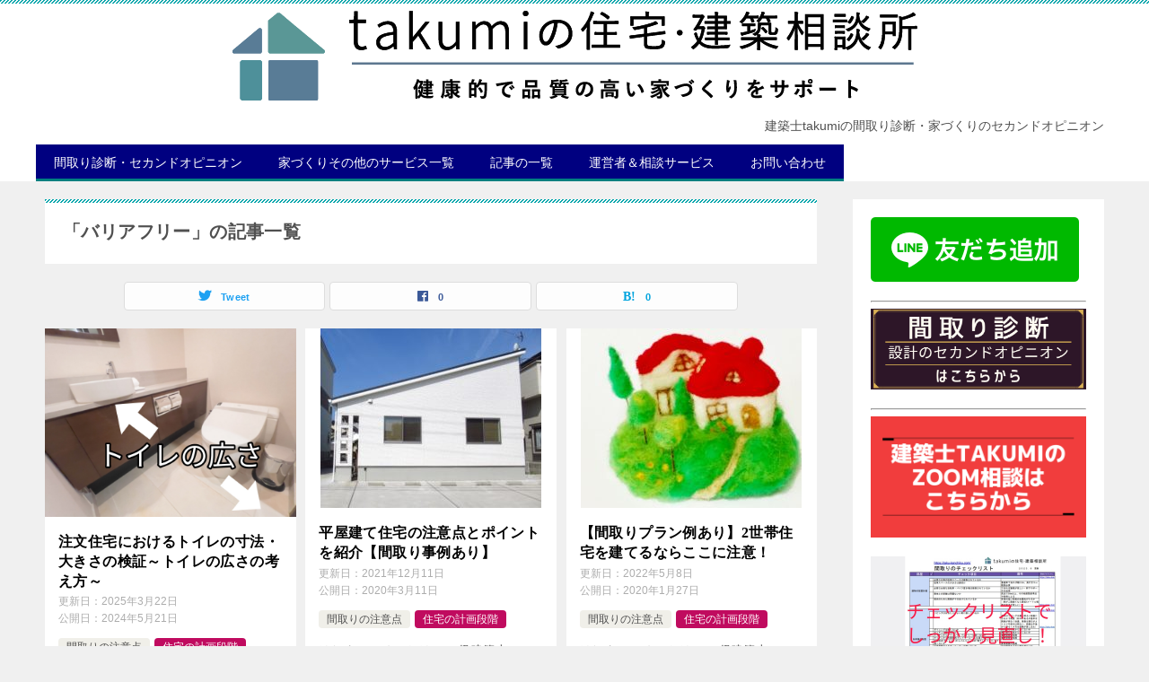

--- FILE ---
content_type: text/html; charset=UTF-8
request_url: https://taku-kenchiku.com/tag/%E3%83%90%E3%83%AA%E3%82%A2%E3%83%95%E3%83%AA%E3%83%BC/
body_size: 21744
content:
<!doctype html>
<html dir="ltr" lang="ja" prefix="og: https://ogp.me/ns#" class="col2">
<head>
	<meta charset="UTF-8">
	<meta name="viewport" content="width=device-width, initial-scale=1">
	<link rel="profile" href="http://gmpg.org/xfn/11">

	<title>バリアフリー | takumiの住宅・建築相談所</title>

		<!-- All in One SEO 4.9.0 - aioseo.com -->
	<meta name="robots" content="max-image-preview:large" />
	<link rel="canonical" href="https://taku-kenchiku.com/tag/%e3%83%90%e3%83%aa%e3%82%a2%e3%83%95%e3%83%aa%e3%83%bc/" />
	<meta name="generator" content="All in One SEO (AIOSEO) 4.9.0" />
		<script type="application/ld+json" class="aioseo-schema">
			{"@context":"https:\/\/schema.org","@graph":[{"@type":"BreadcrumbList","@id":"https:\/\/taku-kenchiku.com\/tag\/%E3%83%90%E3%83%AA%E3%82%A2%E3%83%95%E3%83%AA%E3%83%BC\/#breadcrumblist","itemListElement":[{"@type":"ListItem","@id":"https:\/\/taku-kenchiku.com#listItem","position":1,"name":"\u30db\u30fc\u30e0","item":"https:\/\/taku-kenchiku.com","nextItem":{"@type":"ListItem","@id":"https:\/\/taku-kenchiku.com\/tag\/%e3%83%90%e3%83%aa%e3%82%a2%e3%83%95%e3%83%aa%e3%83%bc\/#listItem","name":"\u30d0\u30ea\u30a2\u30d5\u30ea\u30fc"}},{"@type":"ListItem","@id":"https:\/\/taku-kenchiku.com\/tag\/%e3%83%90%e3%83%aa%e3%82%a2%e3%83%95%e3%83%aa%e3%83%bc\/#listItem","position":2,"name":"\u30d0\u30ea\u30a2\u30d5\u30ea\u30fc","previousItem":{"@type":"ListItem","@id":"https:\/\/taku-kenchiku.com#listItem","name":"\u30db\u30fc\u30e0"}}]},{"@type":"CollectionPage","@id":"https:\/\/taku-kenchiku.com\/tag\/%E3%83%90%E3%83%AA%E3%82%A2%E3%83%95%E3%83%AA%E3%83%BC\/#collectionpage","url":"https:\/\/taku-kenchiku.com\/tag\/%E3%83%90%E3%83%AA%E3%82%A2%E3%83%95%E3%83%AA%E3%83%BC\/","name":"\u30d0\u30ea\u30a2\u30d5\u30ea\u30fc | takumi\u306e\u4f4f\u5b85\u30fb\u5efa\u7bc9\u76f8\u8ac7\u6240","inLanguage":"ja","isPartOf":{"@id":"https:\/\/taku-kenchiku.com\/#website"},"breadcrumb":{"@id":"https:\/\/taku-kenchiku.com\/tag\/%E3%83%90%E3%83%AA%E3%82%A2%E3%83%95%E3%83%AA%E3%83%BC\/#breadcrumblist"}},{"@type":"Organization","@id":"https:\/\/taku-kenchiku.com\/#organization","name":"takumi\u306e\u4f4f\u5b85\u30fb\u5efa\u7bc9\u76f8\u8ac7\u6240","description":"\u5efa\u7bc9\u58ebtakumi\u306e\u9593\u53d6\u308a\u8a3a\u65ad\u30fb\u5bb6\u3065\u304f\u308a\u306e\u30bb\u30ab\u30f3\u30c9\u30aa\u30d4\u30cb\u30aa\u30f3","url":"https:\/\/taku-kenchiku.com\/","logo":{"@type":"ImageObject","url":"https:\/\/taku-kenchiku.com\/wp-content\/uploads\/2021\/05\/PicsArt_07-12-10.01.49.png","@id":"https:\/\/taku-kenchiku.com\/tag\/%E3%83%90%E3%83%AA%E3%82%A2%E3%83%95%E3%83%AA%E3%83%BC\/#organizationLogo","width":2289,"height":1288},"image":{"@id":"https:\/\/taku-kenchiku.com\/tag\/%E3%83%90%E3%83%AA%E3%82%A2%E3%83%95%E3%83%AA%E3%83%BC\/#organizationLogo"}},{"@type":"WebSite","@id":"https:\/\/taku-kenchiku.com\/#website","url":"https:\/\/taku-kenchiku.com\/","name":"takumi\u306e\u4f4f\u5b85\u30fb\u5efa\u7bc9\u76f8\u8ac7\u6240","description":"\u5efa\u7bc9\u58ebtakumi\u306e\u9593\u53d6\u308a\u8a3a\u65ad\u30fb\u5bb6\u3065\u304f\u308a\u306e\u30bb\u30ab\u30f3\u30c9\u30aa\u30d4\u30cb\u30aa\u30f3","inLanguage":"ja","publisher":{"@id":"https:\/\/taku-kenchiku.com\/#organization"}}]}
		</script>
		<!-- All in One SEO -->

		<style>img:is([sizes="auto" i], [sizes^="auto," i]) { contain-intrinsic-size: 3000px 1500px }</style>
			<script>
		var shf = 0;
		var lso = 1;
		var ajaxurl = 'https://taku-kenchiku.com/wp-admin/admin-ajax.php';
		var sns_cnt = true;
			</script>
	<link rel='dns-prefetch' href='//webfonts.xserver.jp' />
<link rel="alternate" type="application/rss+xml" title="takumiの住宅・建築相談所 &raquo; フィード" href="https://taku-kenchiku.com/feed/" />
<link rel="alternate" type="application/rss+xml" title="takumiの住宅・建築相談所 &raquo; コメントフィード" href="https://taku-kenchiku.com/comments/feed/" />
<link rel="alternate" type="application/rss+xml" title="takumiの住宅・建築相談所 &raquo; バリアフリー タグのフィード" href="https://taku-kenchiku.com/tag/%e3%83%90%e3%83%aa%e3%82%a2%e3%83%95%e3%83%aa%e3%83%bc/feed/" />
		<style>
			.lazyload,
			.lazyloading {
				max-width: 100%;
			}
		</style>
		<script type="text/javascript">
/* <![CDATA[ */
window._wpemojiSettings = {"baseUrl":"https:\/\/s.w.org\/images\/core\/emoji\/15.0.3\/72x72\/","ext":".png","svgUrl":"https:\/\/s.w.org\/images\/core\/emoji\/15.0.3\/svg\/","svgExt":".svg","source":{"concatemoji":"https:\/\/taku-kenchiku.com\/wp-includes\/js\/wp-emoji-release.min.js?ver=6.6.4"}};
/*! This file is auto-generated */
!function(i,n){var o,s,e;function c(e){try{var t={supportTests:e,timestamp:(new Date).valueOf()};sessionStorage.setItem(o,JSON.stringify(t))}catch(e){}}function p(e,t,n){e.clearRect(0,0,e.canvas.width,e.canvas.height),e.fillText(t,0,0);var t=new Uint32Array(e.getImageData(0,0,e.canvas.width,e.canvas.height).data),r=(e.clearRect(0,0,e.canvas.width,e.canvas.height),e.fillText(n,0,0),new Uint32Array(e.getImageData(0,0,e.canvas.width,e.canvas.height).data));return t.every(function(e,t){return e===r[t]})}function u(e,t,n){switch(t){case"flag":return n(e,"\ud83c\udff3\ufe0f\u200d\u26a7\ufe0f","\ud83c\udff3\ufe0f\u200b\u26a7\ufe0f")?!1:!n(e,"\ud83c\uddfa\ud83c\uddf3","\ud83c\uddfa\u200b\ud83c\uddf3")&&!n(e,"\ud83c\udff4\udb40\udc67\udb40\udc62\udb40\udc65\udb40\udc6e\udb40\udc67\udb40\udc7f","\ud83c\udff4\u200b\udb40\udc67\u200b\udb40\udc62\u200b\udb40\udc65\u200b\udb40\udc6e\u200b\udb40\udc67\u200b\udb40\udc7f");case"emoji":return!n(e,"\ud83d\udc26\u200d\u2b1b","\ud83d\udc26\u200b\u2b1b")}return!1}function f(e,t,n){var r="undefined"!=typeof WorkerGlobalScope&&self instanceof WorkerGlobalScope?new OffscreenCanvas(300,150):i.createElement("canvas"),a=r.getContext("2d",{willReadFrequently:!0}),o=(a.textBaseline="top",a.font="600 32px Arial",{});return e.forEach(function(e){o[e]=t(a,e,n)}),o}function t(e){var t=i.createElement("script");t.src=e,t.defer=!0,i.head.appendChild(t)}"undefined"!=typeof Promise&&(o="wpEmojiSettingsSupports",s=["flag","emoji"],n.supports={everything:!0,everythingExceptFlag:!0},e=new Promise(function(e){i.addEventListener("DOMContentLoaded",e,{once:!0})}),new Promise(function(t){var n=function(){try{var e=JSON.parse(sessionStorage.getItem(o));if("object"==typeof e&&"number"==typeof e.timestamp&&(new Date).valueOf()<e.timestamp+604800&&"object"==typeof e.supportTests)return e.supportTests}catch(e){}return null}();if(!n){if("undefined"!=typeof Worker&&"undefined"!=typeof OffscreenCanvas&&"undefined"!=typeof URL&&URL.createObjectURL&&"undefined"!=typeof Blob)try{var e="postMessage("+f.toString()+"("+[JSON.stringify(s),u.toString(),p.toString()].join(",")+"));",r=new Blob([e],{type:"text/javascript"}),a=new Worker(URL.createObjectURL(r),{name:"wpTestEmojiSupports"});return void(a.onmessage=function(e){c(n=e.data),a.terminate(),t(n)})}catch(e){}c(n=f(s,u,p))}t(n)}).then(function(e){for(var t in e)n.supports[t]=e[t],n.supports.everything=n.supports.everything&&n.supports[t],"flag"!==t&&(n.supports.everythingExceptFlag=n.supports.everythingExceptFlag&&n.supports[t]);n.supports.everythingExceptFlag=n.supports.everythingExceptFlag&&!n.supports.flag,n.DOMReady=!1,n.readyCallback=function(){n.DOMReady=!0}}).then(function(){return e}).then(function(){var e;n.supports.everything||(n.readyCallback(),(e=n.source||{}).concatemoji?t(e.concatemoji):e.wpemoji&&e.twemoji&&(t(e.twemoji),t(e.wpemoji)))}))}((window,document),window._wpemojiSettings);
/* ]]> */
</script>
<link rel='stylesheet' id='sbi_styles-css' href='https://taku-kenchiku.com/wp-content/plugins/instagram-feed/css/sbi-styles.min.css?ver=6.10.0' type='text/css' media='all' />
<style id='wp-emoji-styles-inline-css' type='text/css'>

	img.wp-smiley, img.emoji {
		display: inline !important;
		border: none !important;
		box-shadow: none !important;
		height: 1em !important;
		width: 1em !important;
		margin: 0 0.07em !important;
		vertical-align: -0.1em !important;
		background: none !important;
		padding: 0 !important;
	}
</style>
<link rel='stylesheet' id='wp-block-library-css' href='https://taku-kenchiku.com/wp-includes/css/dist/block-library/style.min.css?ver=6.6.4' type='text/css' media='all' />
<link rel='stylesheet' id='aioseo/css/src/vue/standalone/blocks/table-of-contents/global.scss-css' href='https://taku-kenchiku.com/wp-content/plugins/all-in-one-seo-pack/dist/Lite/assets/css/table-of-contents/global.e90f6d47.css?ver=4.9.0' type='text/css' media='all' />
<style id='classic-theme-styles-inline-css' type='text/css'>
/*! This file is auto-generated */
.wp-block-button__link{color:#fff;background-color:#32373c;border-radius:9999px;box-shadow:none;text-decoration:none;padding:calc(.667em + 2px) calc(1.333em + 2px);font-size:1.125em}.wp-block-file__button{background:#32373c;color:#fff;text-decoration:none}
</style>
<style id='global-styles-inline-css' type='text/css'>
:root{--wp--preset--aspect-ratio--square: 1;--wp--preset--aspect-ratio--4-3: 4/3;--wp--preset--aspect-ratio--3-4: 3/4;--wp--preset--aspect-ratio--3-2: 3/2;--wp--preset--aspect-ratio--2-3: 2/3;--wp--preset--aspect-ratio--16-9: 16/9;--wp--preset--aspect-ratio--9-16: 9/16;--wp--preset--color--black: #000000;--wp--preset--color--cyan-bluish-gray: #abb8c3;--wp--preset--color--white: #ffffff;--wp--preset--color--pale-pink: #f78da7;--wp--preset--color--vivid-red: #cf2e2e;--wp--preset--color--luminous-vivid-orange: #ff6900;--wp--preset--color--luminous-vivid-amber: #fcb900;--wp--preset--color--light-green-cyan: #7bdcb5;--wp--preset--color--vivid-green-cyan: #00d084;--wp--preset--color--pale-cyan-blue: #8ed1fc;--wp--preset--color--vivid-cyan-blue: #0693e3;--wp--preset--color--vivid-purple: #9b51e0;--wp--preset--gradient--vivid-cyan-blue-to-vivid-purple: linear-gradient(135deg,rgba(6,147,227,1) 0%,rgb(155,81,224) 100%);--wp--preset--gradient--light-green-cyan-to-vivid-green-cyan: linear-gradient(135deg,rgb(122,220,180) 0%,rgb(0,208,130) 100%);--wp--preset--gradient--luminous-vivid-amber-to-luminous-vivid-orange: linear-gradient(135deg,rgba(252,185,0,1) 0%,rgba(255,105,0,1) 100%);--wp--preset--gradient--luminous-vivid-orange-to-vivid-red: linear-gradient(135deg,rgba(255,105,0,1) 0%,rgb(207,46,46) 100%);--wp--preset--gradient--very-light-gray-to-cyan-bluish-gray: linear-gradient(135deg,rgb(238,238,238) 0%,rgb(169,184,195) 100%);--wp--preset--gradient--cool-to-warm-spectrum: linear-gradient(135deg,rgb(74,234,220) 0%,rgb(151,120,209) 20%,rgb(207,42,186) 40%,rgb(238,44,130) 60%,rgb(251,105,98) 80%,rgb(254,248,76) 100%);--wp--preset--gradient--blush-light-purple: linear-gradient(135deg,rgb(255,206,236) 0%,rgb(152,150,240) 100%);--wp--preset--gradient--blush-bordeaux: linear-gradient(135deg,rgb(254,205,165) 0%,rgb(254,45,45) 50%,rgb(107,0,62) 100%);--wp--preset--gradient--luminous-dusk: linear-gradient(135deg,rgb(255,203,112) 0%,rgb(199,81,192) 50%,rgb(65,88,208) 100%);--wp--preset--gradient--pale-ocean: linear-gradient(135deg,rgb(255,245,203) 0%,rgb(182,227,212) 50%,rgb(51,167,181) 100%);--wp--preset--gradient--electric-grass: linear-gradient(135deg,rgb(202,248,128) 0%,rgb(113,206,126) 100%);--wp--preset--gradient--midnight: linear-gradient(135deg,rgb(2,3,129) 0%,rgb(40,116,252) 100%);--wp--preset--font-size--small: 13px;--wp--preset--font-size--medium: 20px;--wp--preset--font-size--large: 36px;--wp--preset--font-size--x-large: 42px;--wp--preset--spacing--20: 0.44rem;--wp--preset--spacing--30: 0.67rem;--wp--preset--spacing--40: 1rem;--wp--preset--spacing--50: 1.5rem;--wp--preset--spacing--60: 2.25rem;--wp--preset--spacing--70: 3.38rem;--wp--preset--spacing--80: 5.06rem;--wp--preset--shadow--natural: 6px 6px 9px rgba(0, 0, 0, 0.2);--wp--preset--shadow--deep: 12px 12px 50px rgba(0, 0, 0, 0.4);--wp--preset--shadow--sharp: 6px 6px 0px rgba(0, 0, 0, 0.2);--wp--preset--shadow--outlined: 6px 6px 0px -3px rgba(255, 255, 255, 1), 6px 6px rgba(0, 0, 0, 1);--wp--preset--shadow--crisp: 6px 6px 0px rgba(0, 0, 0, 1);}:where(.is-layout-flex){gap: 0.5em;}:where(.is-layout-grid){gap: 0.5em;}body .is-layout-flex{display: flex;}.is-layout-flex{flex-wrap: wrap;align-items: center;}.is-layout-flex > :is(*, div){margin: 0;}body .is-layout-grid{display: grid;}.is-layout-grid > :is(*, div){margin: 0;}:where(.wp-block-columns.is-layout-flex){gap: 2em;}:where(.wp-block-columns.is-layout-grid){gap: 2em;}:where(.wp-block-post-template.is-layout-flex){gap: 1.25em;}:where(.wp-block-post-template.is-layout-grid){gap: 1.25em;}.has-black-color{color: var(--wp--preset--color--black) !important;}.has-cyan-bluish-gray-color{color: var(--wp--preset--color--cyan-bluish-gray) !important;}.has-white-color{color: var(--wp--preset--color--white) !important;}.has-pale-pink-color{color: var(--wp--preset--color--pale-pink) !important;}.has-vivid-red-color{color: var(--wp--preset--color--vivid-red) !important;}.has-luminous-vivid-orange-color{color: var(--wp--preset--color--luminous-vivid-orange) !important;}.has-luminous-vivid-amber-color{color: var(--wp--preset--color--luminous-vivid-amber) !important;}.has-light-green-cyan-color{color: var(--wp--preset--color--light-green-cyan) !important;}.has-vivid-green-cyan-color{color: var(--wp--preset--color--vivid-green-cyan) !important;}.has-pale-cyan-blue-color{color: var(--wp--preset--color--pale-cyan-blue) !important;}.has-vivid-cyan-blue-color{color: var(--wp--preset--color--vivid-cyan-blue) !important;}.has-vivid-purple-color{color: var(--wp--preset--color--vivid-purple) !important;}.has-black-background-color{background-color: var(--wp--preset--color--black) !important;}.has-cyan-bluish-gray-background-color{background-color: var(--wp--preset--color--cyan-bluish-gray) !important;}.has-white-background-color{background-color: var(--wp--preset--color--white) !important;}.has-pale-pink-background-color{background-color: var(--wp--preset--color--pale-pink) !important;}.has-vivid-red-background-color{background-color: var(--wp--preset--color--vivid-red) !important;}.has-luminous-vivid-orange-background-color{background-color: var(--wp--preset--color--luminous-vivid-orange) !important;}.has-luminous-vivid-amber-background-color{background-color: var(--wp--preset--color--luminous-vivid-amber) !important;}.has-light-green-cyan-background-color{background-color: var(--wp--preset--color--light-green-cyan) !important;}.has-vivid-green-cyan-background-color{background-color: var(--wp--preset--color--vivid-green-cyan) !important;}.has-pale-cyan-blue-background-color{background-color: var(--wp--preset--color--pale-cyan-blue) !important;}.has-vivid-cyan-blue-background-color{background-color: var(--wp--preset--color--vivid-cyan-blue) !important;}.has-vivid-purple-background-color{background-color: var(--wp--preset--color--vivid-purple) !important;}.has-black-border-color{border-color: var(--wp--preset--color--black) !important;}.has-cyan-bluish-gray-border-color{border-color: var(--wp--preset--color--cyan-bluish-gray) !important;}.has-white-border-color{border-color: var(--wp--preset--color--white) !important;}.has-pale-pink-border-color{border-color: var(--wp--preset--color--pale-pink) !important;}.has-vivid-red-border-color{border-color: var(--wp--preset--color--vivid-red) !important;}.has-luminous-vivid-orange-border-color{border-color: var(--wp--preset--color--luminous-vivid-orange) !important;}.has-luminous-vivid-amber-border-color{border-color: var(--wp--preset--color--luminous-vivid-amber) !important;}.has-light-green-cyan-border-color{border-color: var(--wp--preset--color--light-green-cyan) !important;}.has-vivid-green-cyan-border-color{border-color: var(--wp--preset--color--vivid-green-cyan) !important;}.has-pale-cyan-blue-border-color{border-color: var(--wp--preset--color--pale-cyan-blue) !important;}.has-vivid-cyan-blue-border-color{border-color: var(--wp--preset--color--vivid-cyan-blue) !important;}.has-vivid-purple-border-color{border-color: var(--wp--preset--color--vivid-purple) !important;}.has-vivid-cyan-blue-to-vivid-purple-gradient-background{background: var(--wp--preset--gradient--vivid-cyan-blue-to-vivid-purple) !important;}.has-light-green-cyan-to-vivid-green-cyan-gradient-background{background: var(--wp--preset--gradient--light-green-cyan-to-vivid-green-cyan) !important;}.has-luminous-vivid-amber-to-luminous-vivid-orange-gradient-background{background: var(--wp--preset--gradient--luminous-vivid-amber-to-luminous-vivid-orange) !important;}.has-luminous-vivid-orange-to-vivid-red-gradient-background{background: var(--wp--preset--gradient--luminous-vivid-orange-to-vivid-red) !important;}.has-very-light-gray-to-cyan-bluish-gray-gradient-background{background: var(--wp--preset--gradient--very-light-gray-to-cyan-bluish-gray) !important;}.has-cool-to-warm-spectrum-gradient-background{background: var(--wp--preset--gradient--cool-to-warm-spectrum) !important;}.has-blush-light-purple-gradient-background{background: var(--wp--preset--gradient--blush-light-purple) !important;}.has-blush-bordeaux-gradient-background{background: var(--wp--preset--gradient--blush-bordeaux) !important;}.has-luminous-dusk-gradient-background{background: var(--wp--preset--gradient--luminous-dusk) !important;}.has-pale-ocean-gradient-background{background: var(--wp--preset--gradient--pale-ocean) !important;}.has-electric-grass-gradient-background{background: var(--wp--preset--gradient--electric-grass) !important;}.has-midnight-gradient-background{background: var(--wp--preset--gradient--midnight) !important;}.has-small-font-size{font-size: var(--wp--preset--font-size--small) !important;}.has-medium-font-size{font-size: var(--wp--preset--font-size--medium) !important;}.has-large-font-size{font-size: var(--wp--preset--font-size--large) !important;}.has-x-large-font-size{font-size: var(--wp--preset--font-size--x-large) !important;}
:where(.wp-block-post-template.is-layout-flex){gap: 1.25em;}:where(.wp-block-post-template.is-layout-grid){gap: 1.25em;}
:where(.wp-block-columns.is-layout-flex){gap: 2em;}:where(.wp-block-columns.is-layout-grid){gap: 2em;}
:root :where(.wp-block-pullquote){font-size: 1.5em;line-height: 1.6;}
</style>
<link rel='stylesheet' id='contact-form-7-css' href='https://taku-kenchiku.com/wp-content/plugins/contact-form-7/includes/css/styles.css?ver=6.0.6' type='text/css' media='all' />
<link rel='stylesheet' id='keni_character_css-css' href='https://taku-kenchiku.com/wp-content/plugins/keni-character-plugin/css/keni_character.css?ver=6.6.4' type='text/css' media='all' />
<link rel='stylesheet' id='pz-linkcard-css-css' href='//taku-kenchiku.com/wp-content/uploads/pz-linkcard/style/style.min.css?ver=2.5.6.5.2' type='text/css' media='all' />
<link rel='stylesheet' id='cmplz-general-css' href='https://taku-kenchiku.com/wp-content/plugins/complianz-gdpr/assets/css/cookieblocker.min.css?ver=1765986944' type='text/css' media='all' />
<link rel='stylesheet' id='child-pages-shortcode-css-css' href='https://taku-kenchiku.com/wp-content/plugins/child-pages-shortcode/css/child-pages-shortcode.min.css?ver=1.1.4' type='text/css' media='all' />
<link rel='stylesheet' id='keni-style-css' href='https://taku-kenchiku.com/wp-content/themes/keni8-child/style.css?ver=6.6.4' type='text/css' media='all' />
<link rel='stylesheet' id='keni_base-css' href='https://taku-kenchiku.com/wp-content/themes/keni80_wp_standard_all_202307201702/base.css?ver=6.6.4' type='text/css' media='all' />
<style id='keni_base-inline-css' type='text/css'>
@media (max-width: 767px) {

	/* TODO CLS */
	.admin-bar .site-title {
		top: 50px;
	}

	.admin-bar .keni-gnav_btn {
		top: 54px;
	}

	.keni-header {
		padding-right: 0;
	}

	.keni-container .keni-header_wrap {
		background-image: none;
	}

	.site-title {
		width: 100%;
		background-color: #fff;
		background-image: linear-gradient(-45deg, #fff 25%, #05a5ab 25%, #05a5ab 50%,#fff 50%, #fff 75%,#05a5ab 75%, #05a5ab);
		background-size: 4px 4px;
		background-repeat: repeat-x;
		position: fixed;
		top: 0;
		z-index: 1;
		padding: 10px;
	}

	/* / TODO CLS */
}
</style>
<link rel='stylesheet' id='keni-advanced-css' href='https://taku-kenchiku.com/wp-content/themes/keni80_wp_standard_all_202307201702/advanced.css?ver=6.6.4' type='text/css' media='all' />
<link rel='stylesheet' id='my-keni_base-css' href='https://taku-kenchiku.com/wp-content/themes/keni8-child/base.css?ver=6.6.4' type='text/css' media='all' />
<link rel='stylesheet' id='my-keni-advanced-css' href='https://taku-kenchiku.com/wp-content/themes/keni8-child/advanced.css?ver=6.6.4' type='text/css' media='all' />
<link rel='stylesheet' id='keni_base_default-css' href='https://taku-kenchiku.com/wp-content/themes/keni80_wp_standard_all_202307201702/default-style.css?ver=6.6.4' type='text/css' media='all' />
<link rel='stylesheet' id='simple-social-icons-font-css' href='https://taku-kenchiku.com/wp-content/plugins/simple-social-icons/css/style.css?ver=4.0.0' type='text/css' media='all' />
<link rel="canonical" href="https://taku-kenchiku.com/tag/%e3%83%90%e3%83%aa%e3%82%a2%e3%83%95%e3%83%aa%e3%83%bc/" />
<link rel="https://api.w.org/" href="https://taku-kenchiku.com/wp-json/" /><link rel="alternate" title="JSON" type="application/json" href="https://taku-kenchiku.com/wp-json/wp/v2/tags/54" /><link rel="EditURI" type="application/rsd+xml" title="RSD" href="https://taku-kenchiku.com/xmlrpc.php?rsd" />
<meta name="p:domain_verify" content="a99f27470e48fe0a1fb070999247c002"/><style type='text/css'>
#post-5018 h1,#post-5018 h2,#post-5018 h3,#post-5018 h1:lang(ja),#post-5018 h2:lang(ja),#post-5018 h3:lang(ja),#post-5018 .entry-title:lang(ja){ font-family: "見出ゴMB31";}#post-5018 h4,#post-5018 h5,#post-5018 h6,#post-5018 h4:lang(ja),#post-5018 h5:lang(ja),#post-5018 h6:lang(ja),#post-5018 div.entry-meta span:lang(ja),#post-5018 footer.entry-footer span:lang(ja){ font-family: "見出ゴMB31";}#post-5018.hentry,#post-5018 .entry-content p,#post-5018 .post-inner.entry-content p,#post-5018 #comments div:lang(ja){ font-family: "TBUDゴシック R";}#post-5018 strong,#post-5018 b,#post-5018 #comments .comment-author .fn:lang(ja){ font-family: "TBUDゴシック E";}#post-3022 h1,#post-3022 h2,#post-3022 h3,#post-3022 h1:lang(ja),#post-3022 h2:lang(ja),#post-3022 h3:lang(ja),#post-3022 .entry-title:lang(ja){ font-family: "見出ゴMB31";}#post-3022 h4,#post-3022 h5,#post-3022 h6,#post-3022 h4:lang(ja),#post-3022 h5:lang(ja),#post-3022 h6:lang(ja),#post-3022 div.entry-meta span:lang(ja),#post-3022 footer.entry-footer span:lang(ja){ font-family: "見出ゴMB31";}#post-3022.hentry,#post-3022 .entry-content p,#post-3022 .post-inner.entry-content p,#post-3022 #comments div:lang(ja){ font-family: "TBUDゴシック R";}#post-3022 strong,#post-3022 b,#post-3022 #comments .comment-author .fn:lang(ja){ font-family: "TBUDゴシック E";}#post-2970 h1,#post-2970 h2,#post-2970 h3,#post-2970 h1:lang(ja),#post-2970 h2:lang(ja),#post-2970 h3:lang(ja),#post-2970 .entry-title:lang(ja){ font-family: "見出ゴMB31";}#post-2970 h4,#post-2970 h5,#post-2970 h6,#post-2970 h4:lang(ja),#post-2970 h5:lang(ja),#post-2970 h6:lang(ja),#post-2970 div.entry-meta span:lang(ja),#post-2970 footer.entry-footer span:lang(ja){ font-family: "見出ゴMB31";}#post-2970.hentry,#post-2970 .entry-content p,#post-2970 .post-inner.entry-content p,#post-2970 #comments div:lang(ja){ font-family: "TBUDゴシック R";}#post-2970 strong,#post-2970 b,#post-2970 #comments .comment-author .fn:lang(ja){ font-family: "TBUDゴシック E";}#post-2652 h1,#post-2652 h2,#post-2652 h3,#post-2652 h1:lang(ja),#post-2652 h2:lang(ja),#post-2652 h3:lang(ja),#post-2652 .entry-title:lang(ja){ font-family: "見出ゴMB31";}#post-2652 h4,#post-2652 h5,#post-2652 h6,#post-2652 h4:lang(ja),#post-2652 h5:lang(ja),#post-2652 h6:lang(ja),#post-2652 div.entry-meta span:lang(ja),#post-2652 footer.entry-footer span:lang(ja){ font-family: "見出ゴMB31";}#post-2652.hentry,#post-2652 .entry-content p,#post-2652 .post-inner.entry-content p,#post-2652 #comments div:lang(ja){ font-family: "TBUDゴシック R";}#post-2652 strong,#post-2652 b,#post-2652 #comments .comment-author .fn:lang(ja){ font-family: "TBUDゴシック E";}#post-1825 h1,#post-1825 h2,#post-1825 h3,#post-1825 h1:lang(ja),#post-1825 h2:lang(ja),#post-1825 h3:lang(ja),#post-1825 .entry-title:lang(ja){ font-family: "見出ゴMB31";}#post-1825 h4,#post-1825 h5,#post-1825 h6,#post-1825 h4:lang(ja),#post-1825 h5:lang(ja),#post-1825 h6:lang(ja),#post-1825 div.entry-meta span:lang(ja),#post-1825 footer.entry-footer span:lang(ja){ font-family: "見出ゴMB31";}#post-1825.hentry,#post-1825 .entry-content p,#post-1825 .post-inner.entry-content p,#post-1825 #comments div:lang(ja){ font-family: "TBUDゴシック R";}#post-1825 strong,#post-1825 b,#post-1825 #comments .comment-author .fn:lang(ja){ font-family: "TBUDゴシック E";}</style>
		<script>
			document.documentElement.className = document.documentElement.className.replace('no-js', 'js');
		</script>
				<style>
			.no-js img.lazyload {
				display: none;
			}

			figure.wp-block-image img.lazyloading {
				min-width: 150px;
			}

			.lazyload,
			.lazyloading {
				--smush-placeholder-width: 100px;
				--smush-placeholder-aspect-ratio: 1/1;
				width: var(--smush-image-width, var(--smush-placeholder-width)) !important;
				aspect-ratio: var(--smush-image-aspect-ratio, var(--smush-placeholder-aspect-ratio)) !important;
			}

						.lazyload, .lazyloading {
				opacity: 0;
			}

			.lazyloaded {
				opacity: 1;
				transition: opacity 400ms;
				transition-delay: 0ms;
			}

					</style>
		<meta name="description" content="takumiの住宅・建築相談所の「バリアフリー」の記事一覧です。建築士takumiの間取り診断・家づくりのセカンドオピニオン">
		<!--OGP-->
		<meta property="og:type" content="article" />
<meta property="og:url" content="https://taku-kenchiku.com/tag/%e3%83%90%e3%83%aa%e3%82%a2%e3%83%95%e3%83%aa%e3%83%bc/" />
		<meta property="og:title" content="「バリアフリー」の記事一覧"/>
		<meta property="og:description" content="takumiの住宅・建築相談所の「バリアフリー」の記事一覧です。建築士takumiの間取り診断・家づくりのセカンドオピニオン">
		<meta property="og:site_name" content="takumiの住宅・建築相談所">
		<meta property="og:image" content="">
				<meta property="og:locale" content="ja_JP">
						<meta property="fb:app_id" content="380232539617573">
								<meta property="fb:admins" content="633508404038509">
						<!--OGP-->
					<!-- Twitter Cards -->
								<meta name="twitter:card" content="photo"/>
					<meta name="twitter:site" content="0"/>
					<meta name="twitter:title" content="「バリアフリー」の記事一覧"/>
					<meta name="twitter:description" content="takumiの住宅・建築相談所の「バリアフリー」の記事一覧です。建築士takumiの間取り診断・家づくりのセカンドオピニオン"/>
			<!--/Twitter Cards-->
			<link rel="icon" href="https://taku-kenchiku.com/wp-content/uploads/2019/06/cropped-favicon-t--32x32.png" sizes="32x32" />
<link rel="icon" href="https://taku-kenchiku.com/wp-content/uploads/2019/06/cropped-favicon-t--192x192.png" sizes="192x192" />
<link rel="apple-touch-icon" href="https://taku-kenchiku.com/wp-content/uploads/2019/06/cropped-favicon-t--180x180.png" />
<meta name="msapplication-TileImage" content="https://taku-kenchiku.com/wp-content/uploads/2019/06/cropped-favicon-t--270x270.png" />
<!-- Google tag (gtag.js) -->
<script async src="https://www.googletagmanager.com/gtag/js?id=UA-123494317-1"></script>
<script>
  window.dataLayer = window.dataLayer || [];
  function gtag(){dataLayer.push(arguments);}
  gtag('js', new Date());

  gtag('config', 'UA-123494317-1');
</script>		<style type="text/css" id="wp-custom-css">
			/*サイトタイトルを中央に*/
.keni-header .site-title, .keni-header_col1 .site-title {
	float: none;
	max-width: 100%;
	text-align: center;
}



/* グローバルメニューのボタンの背景色を変更 */
.keni-gnav_inner li a {
	/* メニューボタンの背景色を変える */
	background-color:#000080;
	border-bottom-color: #008080	;
}

/* グローバルメニューの文字の色を変更 */
.keni-gnav_inner li a {
	color: #FFFFFF;　/* 文字色を変更する */
}

/* グローバルメニューのホバーエフェクトの色を変更「下線」*/
.keni-gnav_inner li a:hover {
	border-bottom-color: #FFFF00;/*黄色*/
}

/* マイスピーの入力フォームの色修正 */

.input.text.input_unit.required {
    background: #F5F5DC	;
    color: #000;
}
label.form_input_label.required {
    background: #F5F5DC	;
    color: #000;
}

input.required_color {
    background: #fff!important;
    color: #000;
}










		</style>
		</head>

<body class="archive tag tag-54 wp-custom-logo"><!--ページの属性-->

<div id="top" class="keni-container">

<!--▼▼ ヘッダー ▼▼-->
<div class="keni-header_wrap">
	<div class="keni-header_outer">
		
		<header class="keni-header keni-header_col1">
			<div class="keni-header_inner">

							<p class="site-title"><a href="https://taku-kenchiku.com/" rel="home"><img data-src="https://taku-kenchiku.com/wp-content/uploads/2020/07/mark-type-tagline.png" alt="takumiの住宅・建築相談所"width='763' height='100' src="[data-uri]" class="lazyload" style="--smush-placeholder-width: 763px; --smush-placeholder-aspect-ratio: 763/100;"></a></p>
			
			<div class="keni-header_cont">
			<p class="site-description">建築士takumiの間取り診断・家づくりのセカンドオピニオン</p>			</div>

			</div><!--keni-header_inner-->
		</header><!--keni-header-->	</div><!--keni-header_outer-->
</div><!--keni-header_wrap-->
<!--▲▲ ヘッダー ▲▲-->

<div id="click-space"></div>

<!--▼▼ グローバルナビ ▼▼-->
<div class="keni-gnav_wrap">
	<div class="keni-gnav_outer">
		<nav class="keni-gnav">
			<div class="keni-gnav_inner">

				<ul id="menu" class="keni-gnav_cont">
				<li id="menu-item-4858" class="menu-item menu-item-type-custom menu-item-object-custom menu-item-4858"><a href="https://taku-kenchiku.com/lp/secondopinion/">間取り診断・セカンドオピニオン</a></li>
<li id="menu-item-4888" class="menu-item menu-item-type-custom menu-item-object-custom menu-item-4888"><a href="https://taku-kenchiku.com/lp/sonota/">家づくりその他のサービス一覧</a></li>
<li id="menu-item-4856" class="menu-item menu-item-type-post_type menu-item-object-page menu-item-4856"><a href="https://taku-kenchiku.com/%e3%82%b5%e3%82%a4%e3%83%88%e3%83%9e%e3%83%83%e3%83%97/">記事の一覧</a></li>
<li id="menu-item-4860" class="menu-item menu-item-type-post_type menu-item-object-page menu-item-4860"><a href="https://taku-kenchiku.com/%e3%82%b5%e3%82%a4%e3%83%88%e7%ae%a1%e7%90%86%e4%ba%ba/">運営者＆相談サービス</a></li>
<li id="menu-item-4857" class="menu-item menu-item-type-post_type menu-item-object-page menu-item-4857"><a href="https://taku-kenchiku.com/toiawase/">お問い合わせ</a></li>
				<li class="menu-search"><div class="search-box">
	<form role="search" method="get" id="keni_search" class="searchform" action="https://taku-kenchiku.com/">
		<input type="text" value="" name="s" aria-label="検索"><button class="btn-search"><img data-src="https://taku-kenchiku.com/wp-content/themes/keni80_wp_standard_all_202307201702/images/icon/search_black.svg" width="18" height="18" alt="検索" src="[data-uri]" class="lazyload" style="--smush-placeholder-width: 18px; --smush-placeholder-aspect-ratio: 18/18;"></button>
	</form>
</div></li>
				</ul>
			</div>
			<div class="keni-gnav_btn_wrap">
				<div class="keni-gnav_btn"><span class="keni-gnav_btn_icon-open"></span></div>
			</div>
		</nav>
	</div>
</div>



<div class="keni-main_wrap">
	<div class="keni-main_outer">
		<!--▼▼ メインコンテンツ ▼▼-->
		<main id="main" class="keni-main">
			<div class="keni-main_inner">
				<div class="archive_title_wrap">
					<h1 class="archive_title">「バリアフリー」の記事一覧</h1>				</div>

				<aside class="free-area free-area_before-title">
									</aside><!-- #secondary -->

																<aside class="sns-btn_wrap sns-btn_wrap_s">
                    		<div class="sns-btn_tw" data-url="https://taku-kenchiku.com/tag/%e3%83%90%e3%83%aa%e3%82%a2%e3%83%95%e3%83%aa%e3%83%bc/" data-title="%E3%80%8C%E3%83%90%E3%83%AA%E3%82%A2%E3%83%95%E3%83%AA%E3%83%BC%E3%80%8D%E3%81%AE%E8%A8%98%E4%BA%8B%E4%B8%80%E8%A6%A7"></div>
		<div class="sns-btn_fb" data-url="https://taku-kenchiku.com/tag/%e3%83%90%e3%83%aa%e3%82%a2%e3%83%95%e3%83%aa%e3%83%bc/" data-title="%E3%80%8C%E3%83%90%E3%83%AA%E3%82%A2%E3%83%95%E3%83%AA%E3%83%BC%E3%80%8D%E3%81%AE%E8%A8%98%E4%BA%8B%E4%B8%80%E8%A6%A7"></div>
		<div class="sns-btn_hatena" data-url="https://taku-kenchiku.com/tag/%e3%83%90%e3%83%aa%e3%82%a2%e3%83%95%e3%83%aa%e3%83%bc/" data-title="%E3%80%8C%E3%83%90%E3%83%AA%E3%82%A2%E3%83%95%E3%83%AA%E3%83%BC%E3%80%8D%E3%81%AE%E8%A8%98%E4%BA%8B%E4%B8%80%E8%A6%A7"></div>
						</aside>
				
										<div class="keni-section_wrap keni-section_wrap_style02"><div class="keni-section"><div class="entry-list entry-list_style02">
<article id="post-5018" class="post-5018 post type-post status-publish format-standard has-post-thumbnail category-50 category-35 tag-106 tag-64 tag-60 tag-54 tag-24 entry-list_item">
	<div class="entry">
		<figure class="entry_thumb">
			<a href="https://taku-kenchiku.com/%e6%b3%a8%e6%96%87%e4%bd%8f%e5%ae%85%e3%81%ab%e3%81%8a%e3%81%91%e3%82%8b%e3%83%88%e3%82%a4%e3%83%ac%e3%81%ae%e5%af%b8%e6%b3%95%e3%83%bb%e5%a4%a7%e3%81%8d%e3%81%95%e3%81%ae%e6%a4%9c%e8%a8%bc%ef%bd%9e/">
								<img width="1440" height="1080" data-src="https://taku-kenchiku.com/wp-content/uploads/2024/05/Picsart_24-05-21_09-35-38-883.jpg" class="attachment-post-thumbnail size-post-thumbnail wp-post-image lazyload" alt="" decoding="async" data-srcset="https://taku-kenchiku.com/wp-content/uploads/2024/05/Picsart_24-05-21_09-35-38-883.jpg 1440w, https://taku-kenchiku.com/wp-content/uploads/2024/05/Picsart_24-05-21_09-35-38-883-300x225.jpg 300w, https://taku-kenchiku.com/wp-content/uploads/2024/05/Picsart_24-05-21_09-35-38-883-1024x768.jpg 1024w, https://taku-kenchiku.com/wp-content/uploads/2024/05/Picsart_24-05-21_09-35-38-883-768x576.jpg 768w" data-sizes="(max-width: 1440px) 100vw, 1440px" src="[data-uri]" style="--smush-placeholder-width: 1440px; --smush-placeholder-aspect-ratio: 1440/1080;" />								</a>
		</figure>
		<div class="entry_inner">
			<h2 class="entry_title"><a href="https://taku-kenchiku.com/%e6%b3%a8%e6%96%87%e4%bd%8f%e5%ae%85%e3%81%ab%e3%81%8a%e3%81%91%e3%82%8b%e3%83%88%e3%82%a4%e3%83%ac%e3%81%ae%e5%af%b8%e6%b3%95%e3%83%bb%e5%a4%a7%e3%81%8d%e3%81%95%e3%81%ae%e6%a4%9c%e8%a8%bc%ef%bd%9e/">注文住宅におけるトイレの寸法・大きさの検証～トイレの広さの考え方～</a></h2>
			<div class="entry_status">
		<ul class="entry_date">
		<li class="entry_date_item">更新日：<time itemprop="dateModified" datetime="2025-03-22T16:32:02+09:00" content="2025-03-22T16:32:02+09:00">2025年3月22日</time></li>		<li class="entry_date_item">公開日：<time itemprop="datePublished" datetime="2024-05-21T09:42:22+09:00" content="2024-05-21T09:42:22+09:00">2024年5月21日</time></li>	</ul>
		<ul class="entry_category">
		<li class="entry_category_item %e9%96%93%e5%8f%96%e3%82%8a%e3%81%ae%e6%b3%a8%e6%84%8f%e7%82%b9"><a href="https://taku-kenchiku.com/category/%e9%96%93%e5%8f%96%e3%82%8a%e3%81%ae%e6%b3%a8%e6%84%8f%e7%82%b9/">間取りの注意点</a></li><li class="entry_category_item %e4%bd%8f%e5%ae%85%e3%81%ae%e8%a8%88%e7%94%bb%e6%ae%b5%e9%9a%8e" style="background-color: #c00b5f;"><a href="https://taku-kenchiku.com/category/%e4%bd%8f%e5%ae%85%e3%81%ae%e8%a8%88%e7%94%bb%e6%ae%b5%e9%9a%8e/" style="color: #FFF;">住宅の計画段階</a></li>	</ul>
</div>
			<div class="entry_description">
			こんにちは！ 建築士のtakumiです。 今回はトイレの大きさに焦点をあてて解説してみたいと思います。 以前もトイレについての記事を書いておりますので、今回は寸法大きさに焦点をあてた第二弾となります^^ 注文住宅でトイレ [&hellip;]			</div>
			<div class="ently_read-more">
				<a href="https://taku-kenchiku.com/%e6%b3%a8%e6%96%87%e4%bd%8f%e5%ae%85%e3%81%ab%e3%81%8a%e3%81%91%e3%82%8b%e3%83%88%e3%82%a4%e3%83%ac%e3%81%ae%e5%af%b8%e6%b3%95%e3%83%bb%e5%a4%a7%e3%81%8d%e3%81%95%e3%81%ae%e6%a4%9c%e8%a8%bc%ef%bd%9e/" class="btn dir-arw_r"><span class="icon_arrow_s_right"></span>続きを読む</a>
			</div>
		</div>
			</div>
</article>

<article id="post-3022" class="post-3022 post type-post status-publish format-standard has-post-thumbnail category-50 category-35 tag-59 tag-56 tag-55 tag-54 tag-31 tag-29 tag-24 entry-list_item">
	<div class="entry">
		<figure class="entry_thumb">
			<a href="https://taku-kenchiku.com/%e5%b9%b3%e5%b1%8b%e5%bb%ba%e3%81%a6%e4%bd%8f%e5%ae%85%e3%81%ae%e6%b3%a8%e6%84%8f%e7%82%b9%e3%81%a8%e3%83%9d%e3%82%a4%e3%83%b3%e3%83%88%e3%82%92%e7%b4%b9%e4%bb%8b%e3%80%90%e9%96%93%e5%8f%96%e3%82%8a/">
								<img width="246" height="200" data-src="https://taku-kenchiku.com/wp-content/uploads/2020/03/4b4b4d19d4f0c62dcbec447e3095d00b_s-246x200.jpg" class="attachment-post-thumbnail size-post-thumbnail wp-post-image lazyload" alt="" decoding="async" src="[data-uri]" style="--smush-placeholder-width: 246px; --smush-placeholder-aspect-ratio: 246/200;" />								</a>
		</figure>
		<div class="entry_inner">
			<h2 class="entry_title"><a href="https://taku-kenchiku.com/%e5%b9%b3%e5%b1%8b%e5%bb%ba%e3%81%a6%e4%bd%8f%e5%ae%85%e3%81%ae%e6%b3%a8%e6%84%8f%e7%82%b9%e3%81%a8%e3%83%9d%e3%82%a4%e3%83%b3%e3%83%88%e3%82%92%e7%b4%b9%e4%bb%8b%e3%80%90%e9%96%93%e5%8f%96%e3%82%8a/">平屋建て住宅の注意点とポイントを紹介【間取り事例あり】</a></h2>
			<div class="entry_status">
		<ul class="entry_date">
		<li class="entry_date_item">更新日：<time itemprop="dateModified" datetime="2021-12-11T23:21:27+09:00" content="2021-12-11T23:21:27+09:00">2021年12月11日</time></li>		<li class="entry_date_item">公開日：<time itemprop="datePublished" datetime="2020-03-11T17:44:16+09:00" content="2020-03-11T17:44:16+09:00">2020年3月11日</time></li>	</ul>
		<ul class="entry_category">
		<li class="entry_category_item %e9%96%93%e5%8f%96%e3%82%8a%e3%81%ae%e6%b3%a8%e6%84%8f%e7%82%b9"><a href="https://taku-kenchiku.com/category/%e9%96%93%e5%8f%96%e3%82%8a%e3%81%ae%e6%b3%a8%e6%84%8f%e7%82%b9/">間取りの注意点</a></li><li class="entry_category_item %e4%bd%8f%e5%ae%85%e3%81%ae%e8%a8%88%e7%94%bb%e6%ae%b5%e9%9a%8e" style="background-color: #c00b5f;"><a href="https://taku-kenchiku.com/category/%e4%bd%8f%e5%ae%85%e3%81%ae%e8%a8%88%e7%94%bb%e6%ae%b5%e9%9a%8e/" style="color: #FFF;">住宅の計画段階</a></li>	</ul>
</div>
			<div class="entry_description">
			はじめに こんにちは。 一級建築士のtakumiです。 2階建てや3階建てが多くなる一方、平屋も一定の割合で需要があり、実は、根強い人気があります。 平屋というと、敷地に余裕に余裕がないとなかなか難しいイメージがあります [&hellip;]			</div>
			<div class="ently_read-more">
				<a href="https://taku-kenchiku.com/%e5%b9%b3%e5%b1%8b%e5%bb%ba%e3%81%a6%e4%bd%8f%e5%ae%85%e3%81%ae%e6%b3%a8%e6%84%8f%e7%82%b9%e3%81%a8%e3%83%9d%e3%82%a4%e3%83%b3%e3%83%88%e3%82%92%e7%b4%b9%e4%bb%8b%e3%80%90%e9%96%93%e5%8f%96%e3%82%8a/" class="btn dir-arw_r"><span class="icon_arrow_s_right"></span>続きを読む</a>
			</div>
		</div>
			</div>
</article>

<article id="post-2970" class="post-2970 post type-post status-publish format-standard has-post-thumbnail category-50 category-35 tag-58 tag-56 tag-55 tag-54 tag-53 tag-34 tag-27 tag-24 tag-20 entry-list_item">
	<div class="entry">
		<figure class="entry_thumb">
			<a href="https://taku-kenchiku.com/%e3%80%90%e9%96%93%e5%8f%96%e3%82%8a%e3%83%97%e3%83%a9%e3%83%b3%e4%be%8b%e3%81%82%e3%82%8a%e3%80%912%e4%b8%96%e5%b8%af%e4%bd%8f%e5%ae%85%e3%82%92%e5%bb%ba%e3%81%a6%e3%82%8b%e3%81%aa%e3%82%89%e3%81%93/">
								<img width="246" height="200" data-src="https://taku-kenchiku.com/wp-content/uploads/2020/01/92f21cf87b67ebb861f4dac3bc2ba728_s-246x200.jpg" class="attachment-post-thumbnail size-post-thumbnail wp-post-image lazyload" alt="" decoding="async" src="[data-uri]" style="--smush-placeholder-width: 246px; --smush-placeholder-aspect-ratio: 246/200;" />								</a>
		</figure>
		<div class="entry_inner">
			<h2 class="entry_title"><a href="https://taku-kenchiku.com/%e3%80%90%e9%96%93%e5%8f%96%e3%82%8a%e3%83%97%e3%83%a9%e3%83%b3%e4%be%8b%e3%81%82%e3%82%8a%e3%80%912%e4%b8%96%e5%b8%af%e4%bd%8f%e5%ae%85%e3%82%92%e5%bb%ba%e3%81%a6%e3%82%8b%e3%81%aa%e3%82%89%e3%81%93/">【間取りプラン例あり】2世帯住宅を建てるならここに注意！</a></h2>
			<div class="entry_status">
		<ul class="entry_date">
		<li class="entry_date_item">更新日：<time itemprop="dateModified" datetime="2022-05-08T22:11:13+09:00" content="2022-05-08T22:11:13+09:00">2022年5月8日</time></li>		<li class="entry_date_item">公開日：<time itemprop="datePublished" datetime="2020-01-27T18:47:25+09:00" content="2020-01-27T18:47:25+09:00">2020年1月27日</time></li>	</ul>
		<ul class="entry_category">
		<li class="entry_category_item %e9%96%93%e5%8f%96%e3%82%8a%e3%81%ae%e6%b3%a8%e6%84%8f%e7%82%b9"><a href="https://taku-kenchiku.com/category/%e9%96%93%e5%8f%96%e3%82%8a%e3%81%ae%e6%b3%a8%e6%84%8f%e7%82%b9/">間取りの注意点</a></li><li class="entry_category_item %e4%bd%8f%e5%ae%85%e3%81%ae%e8%a8%88%e7%94%bb%e6%ae%b5%e9%9a%8e" style="background-color: #c00b5f;"><a href="https://taku-kenchiku.com/category/%e4%bd%8f%e5%ae%85%e3%81%ae%e8%a8%88%e7%94%bb%e6%ae%b5%e9%9a%8e/" style="color: #FFF;">住宅の計画段階</a></li>	</ul>
</div>
			<div class="entry_description">
			はじめに こんにちは。 一級建築士のtakumiです。 今回は、二世帯住宅にスポットを当てて解説したいと思います。 間取りのコンサルティングをしておりますと、一定の割合で二世帯住宅のお客様が必ずおられます。 私の｢間取り [&hellip;]			</div>
			<div class="ently_read-more">
				<a href="https://taku-kenchiku.com/%e3%80%90%e9%96%93%e5%8f%96%e3%82%8a%e3%83%97%e3%83%a9%e3%83%b3%e4%be%8b%e3%81%82%e3%82%8a%e3%80%912%e4%b8%96%e5%b8%af%e4%bd%8f%e5%ae%85%e3%82%92%e5%bb%ba%e3%81%a6%e3%82%8b%e3%81%aa%e3%82%89%e3%81%93/" class="btn dir-arw_r"><span class="icon_arrow_s_right"></span>続きを読む</a>
			</div>
		</div>
			</div>
</article>

<article id="post-2652" class="post-2652 post type-post status-publish format-standard has-post-thumbnail category-50 category-26 category-41 tag-55 tag-54 tag-24 tag-20 entry-list_item">
	<div class="entry">
		<figure class="entry_thumb">
			<a href="https://taku-kenchiku.com/%e6%b3%a8%e6%84%8f%e3%81%99%e3%81%b9%e3%81%8d%e8%90%bd%e4%b8%8b%e3%81%ae%e5%8d%b1%e9%99%ba%e7%ae%87%e6%89%80%e3%81%ae%e5%af%be%e7%ad%96/">
								<img width="246" height="200" data-src="https://taku-kenchiku.com/wp-content/uploads/2019/09/a11b4bb3ba448d1fa402ac3dc62cc91f-246x200.png" class="attachment-post-thumbnail size-post-thumbnail wp-post-image lazyload" alt="" decoding="async" src="[data-uri]" style="--smush-placeholder-width: 246px; --smush-placeholder-aspect-ratio: 246/200;" />								</a>
		</figure>
		<div class="entry_inner">
			<h2 class="entry_title"><a href="https://taku-kenchiku.com/%e6%b3%a8%e6%84%8f%e3%81%99%e3%81%b9%e3%81%8d%e8%90%bd%e4%b8%8b%e3%81%ae%e5%8d%b1%e9%99%ba%e7%ae%87%e6%89%80%e3%81%ae%e5%af%be%e7%ad%96/">小さなお子様がおられる方必見！家庭内事故を予防せよ！！～住宅の計画で注意すべき｢落下の危険箇所｣の対策</a></h2>
			<div class="entry_status">
		<ul class="entry_date">
		<li class="entry_date_item">更新日：<time itemprop="dateModified" datetime="2023-07-26T07:15:40+09:00" content="2023-07-26T07:15:40+09:00">2023年7月26日</time></li>		<li class="entry_date_item">公開日：<time itemprop="datePublished" datetime="2019-09-21T09:31:28+09:00" content="2019-09-21T09:31:28+09:00">2019年9月21日</time></li>	</ul>
		<ul class="entry_category">
		<li class="entry_category_item %e9%96%93%e5%8f%96%e3%82%8a%e3%81%ae%e6%b3%a8%e6%84%8f%e7%82%b9"><a href="https://taku-kenchiku.com/category/%e9%96%93%e5%8f%96%e3%82%8a%e3%81%ae%e6%b3%a8%e6%84%8f%e7%82%b9/">間取りの注意点</a></li><li class="entry_category_item %e6%a7%8b%e9%80%a0" style="background-color: #c907b6;"><a href="https://taku-kenchiku.com/category/%e6%a7%8b%e9%80%a0/" style="color: #FFF;">構造・安全性</a></li><li class="entry_category_item %e4%bd%8f%e3%81%be%e3%81%84%e3%81%ae%e5%93%81%e8%b3%aa" style="background-color: #0911e1;"><a href="https://taku-kenchiku.com/category/%e4%bd%8f%e3%81%be%e3%81%84%e3%81%ae%e5%93%81%e8%b3%aa/" style="color: #FFF;">住まいの品質</a></li>	</ul>
</div>
			<div class="entry_description">
			はじめに こんにちは。 一級建築士のtakumiです。 &nbsp; 間取りを考える際に、｢広さ｣や｢動線｣ばかりに目が行きがちですが、        ｢高さ｣ にも注意を向ける必要があります。 家づくりでは平面的な思考 [&hellip;]			</div>
			<div class="ently_read-more">
				<a href="https://taku-kenchiku.com/%e6%b3%a8%e6%84%8f%e3%81%99%e3%81%b9%e3%81%8d%e8%90%bd%e4%b8%8b%e3%81%ae%e5%8d%b1%e9%99%ba%e7%ae%87%e6%89%80%e3%81%ae%e5%af%be%e7%ad%96/" class="btn dir-arw_r"><span class="icon_arrow_s_right"></span>続きを読む</a>
			</div>
		</div>
			</div>
</article>

<article id="post-1825" class="post-1825 post type-post status-publish format-standard has-post-thumbnail category-50 category-41 tag-181 tag-182 tag-117 tag-68 tag-54 tag-53 tag-34 tag-24 tag-20 entry-list_item">
	<div class="entry">
		<figure class="entry_thumb">
			<a href="https://taku-kenchiku.com/%e3%83%90%e3%83%aa%e3%82%a2%e3%83%95%e3%83%aa%e3%83%bc%e3%82%84%e3%83%a6%e3%83%8b%e3%83%90%e3%83%bc%e3%82%b5%e3%83%ab%e3%83%87%e3%82%b6%e3%82%a4%e3%83%b3%e3%82%92%e5%8f%96%e3%82%8a%e5%85%a5%e3%82%8c/">
								<img width="246" height="200" data-src="https://taku-kenchiku.com/wp-content/uploads/2019/05/PicsArt_11-03-03.39.19-246x200.jpg" class="attachment-post-thumbnail size-post-thumbnail wp-post-image lazyload" alt="" decoding="async" src="[data-uri]" style="--smush-placeholder-width: 246px; --smush-placeholder-aspect-ratio: 246/200;" />								</a>
		</figure>
		<div class="entry_inner">
			<h2 class="entry_title"><a href="https://taku-kenchiku.com/%e3%83%90%e3%83%aa%e3%82%a2%e3%83%95%e3%83%aa%e3%83%bc%e3%82%84%e3%83%a6%e3%83%8b%e3%83%90%e3%83%bc%e3%82%b5%e3%83%ab%e3%83%87%e3%82%b6%e3%82%a4%e3%83%b3%e3%82%92%e5%8f%96%e3%82%8a%e5%85%a5%e3%82%8c/">注文住宅でバリアフリーやユニバーサル・デザインを取り入れる～使いやすい形状を考えよう～</a></h2>
			<div class="entry_status">
		<ul class="entry_date">
		<li class="entry_date_item">更新日：<time itemprop="dateModified" datetime="2023-05-06T22:59:12+09:00" content="2023-05-06T22:59:12+09:00">2023年5月6日</time></li>		<li class="entry_date_item">公開日：<time itemprop="datePublished" datetime="2019-05-08T22:08:32+09:00" content="2019-05-08T22:08:32+09:00">2019年5月8日</time></li>	</ul>
		<ul class="entry_category">
		<li class="entry_category_item %e9%96%93%e5%8f%96%e3%82%8a%e3%81%ae%e6%b3%a8%e6%84%8f%e7%82%b9"><a href="https://taku-kenchiku.com/category/%e9%96%93%e5%8f%96%e3%82%8a%e3%81%ae%e6%b3%a8%e6%84%8f%e7%82%b9/">間取りの注意点</a></li><li class="entry_category_item %e4%bd%8f%e3%81%be%e3%81%84%e3%81%ae%e5%93%81%e8%b3%aa" style="background-color: #0911e1;"><a href="https://taku-kenchiku.com/category/%e4%bd%8f%e3%81%be%e3%81%84%e3%81%ae%e5%93%81%e8%b3%aa/" style="color: #FFF;">住まいの品質</a></li>	</ul>
</div>
			<div class="entry_description">
			はじめに こんにちは。 一級建築士のtakumiです。 今回は、住宅における｢バリアフリー｣について、解説いたします。 バリアフリーというのは、高齢の方のためだけではありません。 住みやすい住まいは、必要に応じてバリアフ [&hellip;]			</div>
			<div class="ently_read-more">
				<a href="https://taku-kenchiku.com/%e3%83%90%e3%83%aa%e3%82%a2%e3%83%95%e3%83%aa%e3%83%bc%e3%82%84%e3%83%a6%e3%83%8b%e3%83%90%e3%83%bc%e3%82%b5%e3%83%ab%e3%83%87%e3%82%b6%e3%82%a4%e3%83%b3%e3%82%92%e5%8f%96%e3%82%8a%e5%85%a5%e3%82%8c/" class="btn dir-arw_r"><span class="icon_arrow_s_right"></span>続きを読む</a>
			</div>
		</div>
			</div>
</article>
</div></div></div>
			<aside class="free-area free-area_after-cont">
							</aside><!-- #secondary -->
		</div><!--keni-main_inner-->
	</main><!--keni-main-->


<aside id="secondary" class="keni-sub">
	<div id="text-5" class="keni-section_wrap widget widget_text"><section class="keni-section">			<div class="textwidget"><p><a href="https://lin.ee/xxDKjC4"><img decoding="async" data-src="https://scdn.line-apps.com/n/line_add_friends/btn/ja.png" alt="友だち追加" height="36" border="0" src="[data-uri]" class="lazyload" /></a></p>
<hr />
<p><a href="https://taku-kenchiku.com/lp/secondopinion/"><img decoding="async" class="wp-image-2530 size-full aligncenter lazyload" data-src="https://taku-kenchiku.com/wp-content/uploads/2019/08/20190830_081829_0000.png" alt="間取り診断・設計のセカンドオピニオンサービス" width="784" height="295" data-srcset="https://taku-kenchiku.com/wp-content/uploads/2019/08/20190830_081829_0000.png 784w, https://taku-kenchiku.com/wp-content/uploads/2019/08/20190830_081829_0000-300x113.png 300w, https://taku-kenchiku.com/wp-content/uploads/2019/08/20190830_081829_0000-768x289.png 768w" data-sizes="(max-width: 784px) 100vw, 784px" src="[data-uri]" style="--smush-placeholder-width: 784px; --smush-placeholder-aspect-ratio: 784/295;" /></a></p>
<hr />
<p><a href="https://note.com/takumi_kenchiku/n/n94fd48a1763e"><img decoding="async" class="aligncenter wp-image-3709 size-large lazyload" data-src="https://taku-kenchiku.com/wp-content/uploads/2021/01/20210115_160508_0000-1024x576.png" alt="" width="1024" height="576" data-srcset="https://taku-kenchiku.com/wp-content/uploads/2021/01/20210115_160508_0000-1024x576.png 1024w, https://taku-kenchiku.com/wp-content/uploads/2021/01/20210115_160508_0000-300x169.png 300w, https://taku-kenchiku.com/wp-content/uploads/2021/01/20210115_160508_0000-768x432.png 768w, https://taku-kenchiku.com/wp-content/uploads/2021/01/20210115_160508_0000-1536x864.png 1536w, https://taku-kenchiku.com/wp-content/uploads/2021/01/20210115_160508_0000.png 1920w" data-sizes="(max-width: 1024px) 100vw, 1024px" src="[data-uri]" style="--smush-placeholder-width: 1024px; --smush-placeholder-aspect-ratio: 1024/576;" /></a></p>
<p><a href="https://note.com/takumi_kenchiku/n/nb4fce9f2a846"><img decoding="async" class="alignnone size-full wp-image-4818 lazyload" data-src="https://taku-kenchiku.com/wp-content/uploads/2023/06/Screenshot_20230618-090101874-1.jpg" alt="" width="960" height="644" data-srcset="https://taku-kenchiku.com/wp-content/uploads/2023/06/Screenshot_20230618-090101874-1.jpg 960w, https://taku-kenchiku.com/wp-content/uploads/2023/06/Screenshot_20230618-090101874-1-300x201.jpg 300w, https://taku-kenchiku.com/wp-content/uploads/2023/06/Screenshot_20230618-090101874-1-768x515.jpg 768w" data-sizes="(max-width: 960px) 100vw, 960px" src="[data-uri]" style="--smush-placeholder-width: 960px; --smush-placeholder-aspect-ratio: 960/644;" /></a></p>
</div>
		</section></div><div id="simple-social-icons-2" class="keni-section_wrap widget simple-social-icons"><section class="keni-section"><h3 class="sub-section_title">【takumiのSNS】</h3><ul class="alignleft"><li class="ssi-bloglovin"><a href="https://note.com/takumi_kenchiku" target="_blank" rel="noopener noreferrer"><svg role="img" class="social-bloglovin" aria-labelledby="social-bloglovin-2"><title id="social-bloglovin-2">Bloglovin</title><use xlink:href="https://taku-kenchiku.com/wp-content/plugins/simple-social-icons/symbol-defs.svg#social-bloglovin"></use></svg></a></li><li class="ssi-facebook"><a href="https://www.facebook.com/znoughtaku" target="_blank" rel="noopener noreferrer"><svg role="img" class="social-facebook" aria-labelledby="social-facebook-2"><title id="social-facebook-2">Facebook</title><use xlink:href="https://taku-kenchiku.com/wp-content/plugins/simple-social-icons/symbol-defs.svg#social-facebook"></use></svg></a></li><li class="ssi-instagram"><a href="https://www.instagram.com/zuna_takumi" target="_blank" rel="noopener noreferrer"><svg role="img" class="social-instagram" aria-labelledby="social-instagram-2"><title id="social-instagram-2">Instagram</title><use xlink:href="https://taku-kenchiku.com/wp-content/plugins/simple-social-icons/symbol-defs.svg#social-instagram"></use></svg></a></li><li class="ssi-twitter"><a href="https://twitter.com/zunakichi" target="_blank" rel="noopener noreferrer"><svg role="img" class="social-twitter" aria-labelledby="social-twitter-2"><title id="social-twitter-2">Twitter</title><use xlink:href="https://taku-kenchiku.com/wp-content/plugins/simple-social-icons/symbol-defs.svg#social-twitter"></use></svg></a></li></ul></section></div><div id="text-3" class="keni-section_wrap widget widget_text"><section class="keni-section"><h3 class="sub-section_title">【注目】おすすめ記事</h3>			<div class="textwidget"><p><a href="https://taku-kenchiku.com/%ef%bd%a2%e9%96%93%e5%8f%96%e3%82%8a%e8%a8%ba%e6%96%ad%ef%bd%a3%e3%81%8c%e5%bf%85%e8%a6%81%e3%81%aa%e7%90%86%e7%94%b1%ef%bc%9f%ef%bd%9e%e5%ae%b6%e3%81%a5%e3%81%8f%e3%82%8a%e6%88%90%e5%8a%9f%e3%81%ae/">｢間取り診断｣が必要な理由？～家づくり成功の秘訣をご紹介します！</a></p>
<p><a href="https://taku-kenchiku.com/%ef%bd%a2note%ef%bd%a3%e3%81%ae%e4%b8%bb%e8%a6%81%e3%81%aa%e5%ae%b6%e3%81%a5%e3%81%8f%e3%82%8a%e3%82%b3%e3%83%a9%e3%83%a0%e3%82%92%e3%81%be%e3%81%a8%e3%82%81%e3%81%be%e3%81%97%e3%81%9f%ef%bc%81/">｢note｣の主要な家づくりコラムをまとめました！</a></p>
<p><a href="https://taku-kenchiku.com/住宅に必要な防火性能はどうなっている？/">⌂住宅に必要な防火性能はどうなっている？</a></p>
<p><a href="https://taku-kenchiku.com/%e3%83%a9%e3%83%b3%e3%83%89%e3%83%aa%e3%83%bc%e3%83%ab%e3%83%bc%e3%83%a0%e3%81%a8%e3%83%95%e3%82%a1%e3%83%9f%e3%83%aa%e3%83%bc%e3%82%af%e3%83%ad%e3%83%bc%e3%82%bc%e3%83%83%e3%83%88/">ランドリールーム(洗濯室)とファミリークローゼットは採り入れるべき？～家事動線・間取りの考察～</a></p>
<p><a href="https://taku-kenchiku.com/%e3%82%b7%e3%83%a5%e3%83%bc%e3%82%ba%e3%82%af%e3%83%ad%e3%83%bc%e3%82%af%e3%81%af%e3%81%a9%e3%81%86%e3%81%99%e3%82%8b%ef%bc%9f/">注文住宅ではシューズクロークをどう計画する？～玄関収納の考え方を解説！</a></p>
<p><a href="https://taku-kenchiku.com/%e6%b3%a8%e6%96%87%e4%bd%8f%e5%ae%85%e3%81%a7%e3%81%af%e7%aa%93%e3%81%ae%e8%a8%88%e7%94%bb%e3%81%8c%e9%87%8d%e8%a6%81%ef%bc%81/">⌂注文住宅では窓の計画が重要！～快適な住まいは採光・通風・開放性を考慮～</a></p>
<p><a href="https://taku-kenchiku.com/住宅の間取りはセカンドオピニオンの活用が効果/">⌂住宅の間取りはセカンドオピニオンの活用が効果的です</a></p>
<p><a href="https://taku-kenchiku.com/%e3%83%aa%e3%83%a2%e3%83%bc%e3%83%88%e3%83%af%e3%83%bc%e3%82%af%e3%83%86%e3%83%ac%e3%83%af%e3%83%bc%e3%82%af%e3%81%ab%e5%af%be%e5%bf%9c%e3%81%99%e3%82%8b%e5%ae%b6%e3%81%a5%e3%81%8f%e3%82%8a%ef%bd%9e/">リモートワーク(テレワーク)に対応する家づくり～書斎・ワークスペースを造るコツをご紹介</a></p>
<p><a href="https://taku-kenchiku.com/%e5%ae%b6%e3%81%a5%e3%81%8f%e3%82%8a%e3%81%a7%e5%a4%a7%e5%88%87%e3%81%aa%ef%bd%a2%e5%81%a5%e5%ba%b7%e7%9a%84%e3%81%aa%e4%bd%8f%e3%81%be%e3%81%84%ef%bd%a3%e3%81%a8%e3%81%99%e3%82%8b7%e3%81%a4%e3%81%ae/">｢健康的なマイホーム｣とするための7つの秘訣～心と体に健康な家づくりを！</a></p>
<p><a href="https://taku-kenchiku.com/%e7%85%a7%e6%98%8e%e3%83%bb%e3%82%b9%e3%82%a4%e3%83%83%e3%83%81%e3%83%bb%e3%82%b3%e3%83%b3%e3%82%bb%e3%83%b3%e3%83%88%e3%81%ae%e4%bd%8d%e7%bd%ae%e3%82%92%e3%83%81%e3%82%a7%e3%83%83%e3%82%af/">照明・スイッチ・コンセントの位置をチェック！～注文住宅は電気図の確認も重要！！～</a></p>
</div>
		</section></div><div id="rss-2" class="keni-section_wrap widget widget_rss"><section class="keni-section"><h3 class="sub-section_title"><a class="rsswidget rss-widget-feed" href="https://note.com/takumi_kenchiku/rss"><img class="rss-widget-icon lazyload" style="--smush-placeholder-width: 14px; --smush-placeholder-aspect-ratio: 14/14;border:0" width="14" height="14" data-src="https://taku-kenchiku.com/wp-includes/images/rss.png" alt="RSS" src="[data-uri]" /></a> <a class="rsswidget rss-widget-title" href="https://note.com/takumi_kenchiku">【 note By takumi 】～家づくりの本音コラム</a></h3><ul><li><a class='rsswidget' href='https://note.com/takumi_kenchiku/n/n29903e80e71a'>大阪市港区～珈琲屋ばるね～</a><div class="rssSummary">大阪 港区の、珈琲屋ばるね さんです。朝潮橋駅からほど近い、街中にあります珈琲専門店。続きをみる</div></li><li><a class='rsswidget' href='https://note.com/takumi_kenchiku/n/nf765d6e503f5'>井尻珈琲焙煎所～大阪市大正区～</a><div class="rssSummary">大阪市 大正区にあります、井尻珈琲焙煎所 さんです。 深煎珈琲専門店 井尻珈琲焙煎所 · 大阪市, 大阪府ma [&hellip;]</div></li><li><a class='rsswidget' href='https://note.com/takumi_kenchiku/n/n4a307d9c0c52'>BIVERE(ビベーレ)～神戸市中央区～</a><div class="rssSummary">神戸の北野にあります、BIVERE(ビベーレ)さん。 BIVERE · 神戸市, 兵庫県maps.app.go [&hellip;]</div></li></ul></section></div>
		<div id="recent-posts-4" class="keni-section_wrap widget widget_recent_entries"><section class="keni-section">
		<h3 class="sub-section_title">最近の投稿</h3>
		<ul>
											<li>
					<a href="https://taku-kenchiku.com/%e9%9b%bb%e7%a3%81%e6%b3%a2%e3%81%ab%e3%82%88%e3%82%8b%e5%81%a5%e5%ba%b7%e8%a2%ab%e5%ae%b3%e3%81%a8%e3%81%94%e5%ae%b6%e5%ba%ad%e3%81%a7%e3%81%ae%e5%af%be%e7%ad%96/">電磁波による健康被害とご家庭での対策</a>
											<span class="post-date">2025年4月3日</span>
									</li>
											<li>
					<a href="https://taku-kenchiku.com/%e4%bb%8a%e3%81%ae%e6%97%a5%e6%9c%ac%e3%81%ae%e4%bd%8f%e5%ae%85%e3%81%af%e4%b8%8d%e5%81%a5%e5%ba%b7%ef%bc%9f%ef%bd%9e%e5%81%a5%e5%ba%b7%e7%9a%84%e3%81%aa%e4%bd%8f%e5%ae%85%e3%81%ae%e3%81%82%e3%82%8a/">日本の住宅は「化学物質」だらけで不健康？～健康的な住宅のあり方とは？</a>
											<span class="post-date">2025年3月22日</span>
									</li>
											<li>
					<a href="https://taku-kenchiku.com/%e6%b3%a8%e6%96%87%e4%bd%8f%e5%ae%85%e3%81%ab%e3%81%8a%e3%81%91%e3%82%8b%e3%83%88%e3%82%a4%e3%83%ac%e3%81%ae%e5%af%b8%e6%b3%95%e3%83%bb%e5%a4%a7%e3%81%8d%e3%81%95%e3%81%ae%e6%a4%9c%e8%a8%bc%ef%bd%9e/">注文住宅におけるトイレの寸法・大きさの検証～トイレの広さの考え方～</a>
											<span class="post-date">2024年5月21日</span>
									</li>
					</ul>

		</section></div><div id="search-2" class="keni-section_wrap widget widget_search"><section class="keni-section"><h3 class="sub-section_title">サイト内検索</h3><div class="search-box">
	<form role="search" method="get" id="keni_search" class="searchform" action="https://taku-kenchiku.com/">
		<input type="text" value="" name="s" aria-label="検索"><button class="btn-search"><img data-src="https://taku-kenchiku.com/wp-content/themes/keni80_wp_standard_all_202307201702/images/icon/search_black.svg" width="18" height="18" alt="検索" src="[data-uri]" class="lazyload" style="--smush-placeholder-width: 18px; --smush-placeholder-aspect-ratio: 18/18;"></button>
	</form>
</div></section></div><div id="tag_cloud-2" class="keni-section_wrap widget widget_tag_cloud"><section class="keni-section"><h3 class="sub-section_title">タグ</h3><div class="tagcloud"><a href="https://taku-kenchiku.com/tag/%e3%82%a4%e3%83%b3%e3%83%86%e3%83%aa%e3%82%a2/" class="tag-cloud-link tag-link-72 tag-link-position-1" style="font-size: 11.544303797468pt;" aria-label="インテリア (4個の項目)">インテリア<span class="tag-link-count"> (4)</span></a>
<a href="https://taku-kenchiku.com/tag/%e3%82%b3%e3%82%b9%e3%83%88/" class="tag-cloud-link tag-link-65 tag-link-position-2" style="font-size: 12.253164556962pt;" aria-label="コスト (5個の項目)">コスト<span class="tag-link-count"> (5)</span></a>
<a href="https://taku-kenchiku.com/tag/%e3%82%b3%e3%83%bc%e3%83%8a%e3%83%bc/" class="tag-cloud-link tag-link-62 tag-link-position-3" style="font-size: 9.5949367088608pt;" aria-label="コーナー (2個の項目)">コーナー<span class="tag-link-count"> (2)</span></a>
<a href="https://taku-kenchiku.com/tag/%e3%83%81%e3%82%a7%e3%83%83%e3%82%af/" class="tag-cloud-link tag-link-20 tag-link-position-4" style="font-size: 18.987341772152pt;" aria-label="チェック (34個の項目)">チェック<span class="tag-link-count"> (34)</span></a>
<a href="https://taku-kenchiku.com/tag/%e3%83%8f%e3%82%a6%e3%82%b9%e3%83%a1%e3%83%bc%e3%82%ab%e3%83%bc/" class="tag-cloud-link tag-link-15 tag-link-position-5" style="font-size: 12.253164556962pt;" aria-label="ハウスメーカー (5個の項目)">ハウスメーカー<span class="tag-link-count"> (5)</span></a>
<a href="https://taku-kenchiku.com/tag/%e3%83%90%e3%83%aa%e3%82%a2%e3%83%95%e3%83%aa%e3%83%bc/" class="tag-cloud-link tag-link-54 tag-link-position-6" style="font-size: 12.253164556962pt;" aria-label="バリアフリー (5個の項目)">バリアフリー<span class="tag-link-count"> (5)</span></a>
<a href="https://taku-kenchiku.com/tag/%e3%83%a9%e3%83%b3%e3%83%89%e3%83%aa%e3%83%bc%e3%83%ab%e3%83%bc%e3%83%a0/" class="tag-cloud-link tag-link-63 tag-link-position-7" style="font-size: 12.873417721519pt;" aria-label="ランドリールーム (6個の項目)">ランドリールーム<span class="tag-link-count"> (6)</span></a>
<a href="https://taku-kenchiku.com/tag/%e3%83%ab%e3%83%bc%e3%83%ab/" class="tag-cloud-link tag-link-57 tag-link-position-8" style="font-size: 14.20253164557pt;" aria-label="ルール (9個の項目)">ルール<span class="tag-link-count"> (9)</span></a>
<a href="https://taku-kenchiku.com/tag/%e4%b8%ad%e5%8f%a4%e4%bd%8f%e5%ae%85/" class="tag-cloud-link tag-link-47 tag-link-position-9" style="font-size: 11.544303797468pt;" aria-label="中古住宅 (4個の項目)">中古住宅<span class="tag-link-count"> (4)</span></a>
<a href="https://taku-kenchiku.com/tag/%e4%ba%8c%e4%b8%96%e5%b8%af%e4%bd%8f%e5%ae%85/" class="tag-cloud-link tag-link-58 tag-link-position-10" style="font-size: 8pt;" aria-label="二世帯住宅 (1個の項目)">二世帯住宅<span class="tag-link-count"> (1)</span></a>
<a href="https://taku-kenchiku.com/tag/%e4%bb%95%e4%b8%8a%e3%81%92%e6%9d%90%e6%96%99%e3%81%ab%e3%81%a4%e3%81%84%e3%81%a6/" class="tag-cloud-link tag-link-12 tag-link-position-11" style="font-size: 17.746835443038pt;" aria-label="仕上げ材料について (24個の項目)">仕上げ材料について<span class="tag-link-count"> (24)</span></a>
<a href="https://taku-kenchiku.com/tag/%e4%bd%8f%e5%ae%85%e5%b1%95%e7%a4%ba%e5%a0%b4/" class="tag-cloud-link tag-link-23 tag-link-position-12" style="font-size: 9.5949367088608pt;" aria-label="住宅展示場 (2個の項目)">住宅展示場<span class="tag-link-count"> (2)</span></a>
<a href="https://taku-kenchiku.com/tag/%e5%81%a5%e5%ba%b7/" class="tag-cloud-link tag-link-60 tag-link-position-13" style="font-size: 15.974683544304pt;" aria-label="健康 (15個の項目)">健康<span class="tag-link-count"> (15)</span></a>
<a href="https://taku-kenchiku.com/tag/%e5%8d%b1%e9%99%ba/" class="tag-cloud-link tag-link-55 tag-link-position-14" style="font-size: 13.759493670886pt;" aria-label="危険 (8個の項目)">危険<span class="tag-link-count"> (8)</span></a>
<a href="https://taku-kenchiku.com/tag/%e5%93%81%e8%b3%aa%e7%ae%a1%e7%90%86/" class="tag-cloud-link tag-link-28 tag-link-position-15" style="font-size: 19.430379746835pt;" aria-label="品質管理 (38個の項目)">品質管理<span class="tag-link-count"> (38)</span></a>
<a href="https://taku-kenchiku.com/tag/%e5%9c%9f%e5%9c%b0%e3%81%ae%e5%ae%89%e5%85%a8%e6%80%a7/" class="tag-cloud-link tag-link-11 tag-link-position-16" style="font-size: 14.556962025316pt;" aria-label="土地の安全性 (10個の項目)">土地の安全性<span class="tag-link-count"> (10)</span></a>
<a href="https://taku-kenchiku.com/tag/%e5%9c%9f%e5%9c%b0%e6%8e%a2%e3%81%97/" class="tag-cloud-link tag-link-10 tag-link-position-17" style="font-size: 15.53164556962pt;" aria-label="土地探し (13個の項目)">土地探し<span class="tag-link-count"> (13)</span></a>
<a href="https://taku-kenchiku.com/tag/%e5%9c%b0%e7%9b%a4/" class="tag-cloud-link tag-link-46 tag-link-position-18" style="font-size: 13.759493670886pt;" aria-label="地盤 (8個の項目)">地盤<span class="tag-link-count"> (8)</span></a>
<a href="https://taku-kenchiku.com/tag/%e5%a4%b1%e6%95%97/" class="tag-cloud-link tag-link-67 tag-link-position-19" style="font-size: 17.392405063291pt;" aria-label="失敗 (22個の項目)">失敗<span class="tag-link-count"> (22)</span></a>
<a href="https://taku-kenchiku.com/tag/%e5%a5%91%e7%b4%84/" class="tag-cloud-link tag-link-42 tag-link-position-20" style="font-size: 12.253164556962pt;" aria-label="契約 (5個の項目)">契約<span class="tag-link-count"> (5)</span></a>
<a href="https://taku-kenchiku.com/tag/%e5%ae%b6%e4%ba%8b/" class="tag-cloud-link tag-link-56 tag-link-position-21" style="font-size: 14.911392405063pt;" aria-label="家事 (11個の項目)">家事<span class="tag-link-count"> (11)</span></a>
<a href="https://taku-kenchiku.com/tag/%e5%b0%8f%e6%8a%80/" class="tag-cloud-link tag-link-71 tag-link-position-22" style="font-size: 10.658227848101pt;" aria-label="小技 (3個の項目)">小技<span class="tag-link-count"> (3)</span></a>
<a href="https://taku-kenchiku.com/tag/%e5%b7%a5%e4%ba%8b/" class="tag-cloud-link tag-link-18 tag-link-position-23" style="font-size: 17.569620253165pt;" aria-label="工事 (23個の項目)">工事<span class="tag-link-count"> (23)</span></a>
<a href="https://taku-kenchiku.com/tag/%e5%b7%a5%e4%ba%8b%e7%9b%a3%e7%90%86/" class="tag-cloud-link tag-link-22 tag-link-position-24" style="font-size: 14.20253164557pt;" aria-label="工事監理 (9個の項目)">工事監理<span class="tag-link-count"> (9)</span></a>
<a href="https://taku-kenchiku.com/tag/%e5%b7%a5%e4%ba%8b%e8%b2%bb/" class="tag-cloud-link tag-link-29 tag-link-position-25" style="font-size: 16.860759493671pt;" aria-label="工事費 (19個の項目)">工事費<span class="tag-link-count"> (19)</span></a>
<a href="https://taku-kenchiku.com/tag/%e5%b7%a5%e7%a8%8b/" class="tag-cloud-link tag-link-19 tag-link-position-26" style="font-size: 12.873417721519pt;" aria-label="工程 (6個の項目)">工程<span class="tag-link-count"> (6)</span></a>
<a href="https://taku-kenchiku.com/tag/%e5%b7%be%e6%9c%a8/" class="tag-cloud-link tag-link-69 tag-link-position-27" style="font-size: 9.5949367088608pt;" aria-label="巾木 (2個の項目)">巾木<span class="tag-link-count"> (2)</span></a>
<a href="https://taku-kenchiku.com/tag/%e5%b9%b3%e5%b1%8b/" class="tag-cloud-link tag-link-59 tag-link-position-28" style="font-size: 8pt;" aria-label="平屋 (1個の項目)">平屋<span class="tag-link-count"> (1)</span></a>
<a href="https://taku-kenchiku.com/tag/%e5%bb%ba%e5%85%b7/" class="tag-cloud-link tag-link-53 tag-link-position-29" style="font-size: 13.316455696203pt;" aria-label="建具 (7個の項目)">建具<span class="tag-link-count"> (7)</span></a>
<a href="https://taku-kenchiku.com/tag/%e5%bb%ba%e5%a3%b2/" class="tag-cloud-link tag-link-33 tag-link-position-30" style="font-size: 12.873417721519pt;" aria-label="建売 (6個の項目)">建売<span class="tag-link-count"> (6)</span></a>
<a href="https://taku-kenchiku.com/tag/%e5%bb%ba%e7%af%89%e5%9f%ba%e6%ba%96%e6%b3%95/" class="tag-cloud-link tag-link-36 tag-link-position-31" style="font-size: 16.683544303797pt;" aria-label="建築基準法 (18個の項目)">建築基準法<span class="tag-link-count"> (18)</span></a>
<a href="https://taku-kenchiku.com/tag/%e6%83%85%e5%a0%b1%e5%8f%8e%e9%9b%86/" class="tag-cloud-link tag-link-34 tag-link-position-32" style="font-size: 19.962025316456pt;" aria-label="情報収集 (44個の項目)">情報収集<span class="tag-link-count"> (44)</span></a>
<a href="https://taku-kenchiku.com/tag/%e6%96%ad%e7%86%b1%e6%80%a7%e8%83%bd/" class="tag-cloud-link tag-link-38 tag-link-position-33" style="font-size: 15.53164556962pt;" aria-label="断熱性能 (13個の項目)">断熱性能<span class="tag-link-count"> (13)</span></a>
<a href="https://taku-kenchiku.com/tag/%e6%96%bd%e5%b7%a5%e8%80%85/" class="tag-cloud-link tag-link-25 tag-link-position-34" style="font-size: 13.759493670886pt;" aria-label="施工者 (8個の項目)">施工者<span class="tag-link-count"> (8)</span></a>
<a href="https://taku-kenchiku.com/tag/%e6%9b%b8%e6%96%8e/" class="tag-cloud-link tag-link-61 tag-link-position-35" style="font-size: 9.5949367088608pt;" aria-label="書斎 (2個の項目)">書斎<span class="tag-link-count"> (2)</span></a>
<a href="https://taku-kenchiku.com/tag/%e6%a5%ad%e8%80%85%e9%81%b8%e3%81%b3%e3%81%ab%e3%81%a4%e3%81%84%e3%81%a6/" class="tag-cloud-link tag-link-14 tag-link-position-36" style="font-size: 14.911392405063pt;" aria-label="業者選びについて (11個の項目)">業者選びについて<span class="tag-link-count"> (11)</span></a>
<a href="https://taku-kenchiku.com/tag/%e6%a7%8b%e9%80%a0/" class="tag-cloud-link tag-link-27 tag-link-position-37" style="font-size: 15.53164556962pt;" aria-label="構造 (13個の項目)">構造<span class="tag-link-count"> (13)</span></a>
<a href="https://taku-kenchiku.com/tag/%e6%b0%b4%e5%9b%9e%e3%82%8a/" class="tag-cloud-link tag-link-64 tag-link-position-38" style="font-size: 13.316455696203pt;" aria-label="水回り (7個の項目)">水回り<span class="tag-link-count"> (7)</span></a>
<a href="https://taku-kenchiku.com/tag/%e7%91%95%e7%96%b5/" class="tag-cloud-link tag-link-37 tag-link-position-39" style="font-size: 14.556962025316pt;" aria-label="瑕疵 (10個の項目)">瑕疵<span class="tag-link-count"> (10)</span></a>
<a href="https://taku-kenchiku.com/tag/%e7%ac%ac%e4%b8%89%e8%80%85/" class="tag-cloud-link tag-link-21 tag-link-position-40" style="font-size: 14.20253164557pt;" aria-label="第三者 (9個の項目)">第三者<span class="tag-link-count"> (9)</span></a>
<a href="https://taku-kenchiku.com/tag/%e8%80%90%e9%9c%87/" class="tag-cloud-link tag-link-31 tag-link-position-41" style="font-size: 14.20253164557pt;" aria-label="耐震 (9個の項目)">耐震<span class="tag-link-count"> (9)</span></a>
<a href="https://taku-kenchiku.com/tag/%e8%90%bd%e4%b8%8b%e3%81%ae%e5%8d%b1%e9%99%ba/" class="tag-cloud-link tag-link-68 tag-link-position-42" style="font-size: 11.544303797468pt;" aria-label="落下の危険 (4個の項目)">落下の危険<span class="tag-link-count"> (4)</span></a>
<a href="https://taku-kenchiku.com/tag/%e8%a8%ad%e8%a8%88/" class="tag-cloud-link tag-link-24 tag-link-position-43" style="font-size: 22pt;" aria-label="設計 (74個の項目)">設計<span class="tag-link-count"> (74)</span></a>
<a href="https://taku-kenchiku.com/tag/%e9%9a%8e%e6%ae%b5/" class="tag-cloud-link tag-link-66 tag-link-position-44" style="font-size: 11.544303797468pt;" aria-label="階段 (4個の項目)">階段<span class="tag-link-count"> (4)</span></a>
<a href="https://taku-kenchiku.com/tag/%e9%9b%a8%e6%bc%8f%e3%82%8a/" class="tag-cloud-link tag-link-52 tag-link-position-45" style="font-size: 12.873417721519pt;" aria-label="雨漏り (6個の項目)">雨漏り<span class="tag-link-count"> (6)</span></a></div>
</section></div><div id="archives-2" class="keni-section_wrap widget widget_archive"><section class="keni-section"><h3 class="sub-section_title">アーカイブ</h3>		<label class="screen-reader-text" for="archives-dropdown-2">アーカイブ</label>
		<select id="archives-dropdown-2" name="archive-dropdown">
			
			<option value="">月を選択</option>
				<option value='https://taku-kenchiku.com/2025/04/'> 2025年4月 </option>
	<option value='https://taku-kenchiku.com/2025/03/'> 2025年3月 </option>
	<option value='https://taku-kenchiku.com/2024/05/'> 2024年5月 </option>
	<option value='https://taku-kenchiku.com/2023/10/'> 2023年10月 </option>
	<option value='https://taku-kenchiku.com/2023/07/'> 2023年7月 </option>
	<option value='https://taku-kenchiku.com/2023/06/'> 2023年6月 </option>
	<option value='https://taku-kenchiku.com/2023/03/'> 2023年3月 </option>
	<option value='https://taku-kenchiku.com/2022/12/'> 2022年12月 </option>
	<option value='https://taku-kenchiku.com/2022/09/'> 2022年9月 </option>
	<option value='https://taku-kenchiku.com/2022/08/'> 2022年8月 </option>
	<option value='https://taku-kenchiku.com/2022/07/'> 2022年7月 </option>
	<option value='https://taku-kenchiku.com/2022/06/'> 2022年6月 </option>
	<option value='https://taku-kenchiku.com/2022/04/'> 2022年4月 </option>
	<option value='https://taku-kenchiku.com/2022/03/'> 2022年3月 </option>
	<option value='https://taku-kenchiku.com/2021/10/'> 2021年10月 </option>
	<option value='https://taku-kenchiku.com/2021/08/'> 2021年8月 </option>
	<option value='https://taku-kenchiku.com/2021/06/'> 2021年6月 </option>
	<option value='https://taku-kenchiku.com/2021/05/'> 2021年5月 </option>
	<option value='https://taku-kenchiku.com/2021/04/'> 2021年4月 </option>
	<option value='https://taku-kenchiku.com/2021/02/'> 2021年2月 </option>
	<option value='https://taku-kenchiku.com/2020/12/'> 2020年12月 </option>
	<option value='https://taku-kenchiku.com/2020/11/'> 2020年11月 </option>
	<option value='https://taku-kenchiku.com/2020/10/'> 2020年10月 </option>
	<option value='https://taku-kenchiku.com/2020/08/'> 2020年8月 </option>
	<option value='https://taku-kenchiku.com/2020/07/'> 2020年7月 </option>
	<option value='https://taku-kenchiku.com/2020/06/'> 2020年6月 </option>
	<option value='https://taku-kenchiku.com/2020/05/'> 2020年5月 </option>
	<option value='https://taku-kenchiku.com/2020/03/'> 2020年3月 </option>
	<option value='https://taku-kenchiku.com/2020/01/'> 2020年1月 </option>
	<option value='https://taku-kenchiku.com/2019/12/'> 2019年12月 </option>
	<option value='https://taku-kenchiku.com/2019/11/'> 2019年11月 </option>
	<option value='https://taku-kenchiku.com/2019/10/'> 2019年10月 </option>
	<option value='https://taku-kenchiku.com/2019/09/'> 2019年9月 </option>
	<option value='https://taku-kenchiku.com/2019/08/'> 2019年8月 </option>
	<option value='https://taku-kenchiku.com/2019/06/'> 2019年6月 </option>
	<option value='https://taku-kenchiku.com/2019/05/'> 2019年5月 </option>
	<option value='https://taku-kenchiku.com/2019/04/'> 2019年4月 </option>
	<option value='https://taku-kenchiku.com/2019/03/'> 2019年3月 </option>
	<option value='https://taku-kenchiku.com/2019/02/'> 2019年2月 </option>
	<option value='https://taku-kenchiku.com/2019/01/'> 2019年1月 </option>
	<option value='https://taku-kenchiku.com/2018/12/'> 2018年12月 </option>
	<option value='https://taku-kenchiku.com/2018/11/'> 2018年11月 </option>
	<option value='https://taku-kenchiku.com/2018/10/'> 2018年10月 </option>
	<option value='https://taku-kenchiku.com/2018/09/'> 2018年9月 </option>
	<option value='https://taku-kenchiku.com/2018/08/'> 2018年8月 </option>

		</select>

			<script type="text/javascript">
/* <![CDATA[ */

(function() {
	var dropdown = document.getElementById( "archives-dropdown-2" );
	function onSelectChange() {
		if ( dropdown.options[ dropdown.selectedIndex ].value !== '' ) {
			document.location.href = this.options[ this.selectedIndex ].value;
		}
	}
	dropdown.onchange = onSelectChange;
})();

/* ]]> */
</script>
</section></div><div id="categories-2" class="keni-section_wrap widget widget_categories"><section class="keni-section"><h3 class="sub-section_title">カテゴリー</h3>
			<ul>
					<li class="cat-item cat-item-202"><a href="https://taku-kenchiku.com/category/%e5%81%a5%e5%ba%b7%e7%9a%84%e3%81%aa%e4%bd%8f%e3%81%be%e3%81%84/">健康的な住まい (20)</a>
</li>
	<li class="cat-item cat-item-50"><a href="https://taku-kenchiku.com/category/%e9%96%93%e5%8f%96%e3%82%8a%e3%81%ae%e6%b3%a8%e6%84%8f%e7%82%b9/">間取りの注意点 (44)</a>
</li>
	<li class="cat-item cat-item-48"><a href="https://taku-kenchiku.com/category/%e7%9c%81%e3%82%a8%e3%83%8d%e9%96%a2%e9%80%a3/">省エネ・電気関連 (13)</a>
</li>
	<li class="cat-item cat-item-26"><a href="https://taku-kenchiku.com/category/%e6%a7%8b%e9%80%a0/">構造・安全性 (12)</a>
</li>
	<li class="cat-item cat-item-35"><a href="https://taku-kenchiku.com/category/%e4%bd%8f%e5%ae%85%e3%81%ae%e8%a8%88%e7%94%bb%e6%ae%b5%e9%9a%8e/">住宅の計画段階 (43)</a>
</li>
	<li class="cat-item cat-item-9"><a href="https://taku-kenchiku.com/category/%e5%9c%9f%e5%9c%b0/">土地のチェック点 (11)</a>
</li>
	<li class="cat-item cat-item-2"><a href="https://taku-kenchiku.com/category/gyousha/">業者選び (7)</a>
</li>
	<li class="cat-item cat-item-3"><a href="https://taku-kenchiku.com/category/kijunhou/">建築基準法 (10)</a>
</li>
	<li class="cat-item cat-item-41"><a href="https://taku-kenchiku.com/category/%e4%bd%8f%e3%81%be%e3%81%84%e3%81%ae%e5%93%81%e8%b3%aa/">住まいの品質 (30)</a>
</li>
	<li class="cat-item cat-item-8"><a href="https://taku-kenchiku.com/category/%e5%bb%ba%e7%af%89%e6%9d%90%e6%96%99/">建築材料 (20)</a>
</li>
	<li class="cat-item cat-item-30"><a href="https://taku-kenchiku.com/category/%e5%b7%a5%e4%ba%8b%e8%b2%bb/">工事費 (9)</a>
</li>
	<li class="cat-item cat-item-17"><a href="https://taku-kenchiku.com/category/%e5%b7%a5%e4%ba%8b/">工事全般 (12)</a>
</li>
			</ul>

			</section></div><div id="text-4" class="keni-section_wrap widget widget_text"><section class="keni-section"><h3 class="sub-section_title">外部リンク集</h3>			<div class="textwidget"><p><a href="http://www.mlit.go.jp/jutakukentiku/index.html" target="_blank" rel="noopener">■国土交通省住宅局</a></p>
<p><a href="https://atoriekojima.com/sekkei/" target="_blank" rel="noopener">■アトリエコジマ～注文住宅理想の間取り作りと失敗しないアイデア・実例集～</a></p>
</div>
		</section></div></aside><!-- #secondary -->

	<!--▲▲ メインコンテンツ ▲▲-->


	</div><!--keni-main_outer-->
</div><!--keni-main_wrap-->

<!--▼▼ パン屑リスト ▼▼-->
<div class="keni-breadcrumb-list_wrap">
	<div class="keni-breadcrumb-list_outer">
		<nav class="keni-breadcrumb-list">
			<ol class="keni-breadcrumb-list_inner" itemscope itemtype="http://schema.org/BreadcrumbList">
				<li itemprop="itemListElement" itemscope itemtype="http://schema.org/ListItem">
					<a itemprop="item" href="https://taku-kenchiku.com"><span itemprop="name">takumiの住宅・建築相談所</span> TOP</a>
					<meta itemprop="position" content="1" />
				</li>
				<li>バリアフリー</li>
			</ol>
		</nav>
	</div><!--keni-breadcrumb-list_outer-->
</div><!--keni-breadcrumb-list_wrap-->
<!--▲▲ パン屑リスト ▲▲-->


<!--▼▼ footer ▼▼-->
<div class="keni-footer_wrap">
	<div class="keni-footer_outer">
		<footer class="keni-footer">

			<div class="keni-footer_inner">
				<div class="keni-footer-cont_wrap">
															
				</div><!--keni-section_wrap-->
			</div><!--keni-footer_inner-->
		</footer><!--keni-footer-->
        <div class="footer-menu">
			<div class="menu-%e3%83%95%e3%83%83%e3%82%bf%e3%83%bc-container"><ul id="menu-%e3%83%95%e3%83%83%e3%82%bf%e3%83%bc" class="menu"><li id="menu-item-1940" class="menu-item menu-item-type-post_type menu-item-object-page menu-item-1940"><a href="https://taku-kenchiku.com/%e3%82%b5%e3%82%a4%e3%83%88%e7%ae%a1%e7%90%86%e4%ba%ba/">運営者＆相談サービス</a></li>
<li id="menu-item-1937" class="menu-item menu-item-type-post_type menu-item-object-page menu-item-1937"><a href="https://taku-kenchiku.com/%e3%82%b5%e3%82%a4%e3%83%88%e3%83%9e%e3%83%83%e3%83%97/">記事の一覧</a></li>
<li id="menu-item-1936" class="menu-item menu-item-type-post_type menu-item-object-page menu-item-1936"><a href="https://taku-kenchiku.com/toiawase/">お問い合わせ</a></li>
<li id="menu-item-1935" class="menu-item menu-item-type-post_type menu-item-object-page menu-item-privacy-policy menu-item-1935"><a rel="privacy-policy" href="https://taku-kenchiku.com/%e3%83%97%e3%83%a9%e3%82%a4%e3%83%90%e3%82%b7%e3%83%bc%e3%83%9d%e3%83%aa%e3%82%b7%e3%83%bc/">プライバシーポリシー</a></li>
<li id="menu-item-2507" class="menu-item menu-item-type-post_type menu-item-object-page menu-item-2507"><a href="https://taku-kenchiku.com/tokushou/">特定商取引法</a></li>
</ul></div>        </div>
		<div class="keni-copyright_wrap">
			<div class="keni-copyright">

				<small>&copy; 2018 takumiの住宅・建築相談所</small>

			</div><!--keni-copyright_wrap-->
		</div><!--keni-copyright_wrap-->
	</div><!--keni-footer_outer-->
</div><!--keni-footer_wrap-->
<!--▲▲ footer ▲▲-->

<div class="keni-footer-panel_wrap">
<div class="keni-footer-panel_outer">
<aside class="keni-footer-panel">
<ul class="utility-menu">
 	<li class="btn_share utility-menu_item"><del><span class="icon_share"></span></del>シェア</li>
 	<li class="utility-menu_item"><a href="#top"><span class="icon_arrow_s_up"></span>TOPへ</a></li>
</ul>
<div class="keni-footer-panel_sns">
<div class="sns-btn_wrap sns-btn_wrap_s">
<div class="sns-btn_tw"></div>
<div class="sns-btn_fb"></div>
<div class="sns-btn_hatena"></div>
</div>
</div>
</aside>
</div><!--keni-footer-panel_outer-->
</div><!--keni-footer-panel_wrap-->
</div><!--keni-container-->

<!--▼ページトップ-->
<p class="page-top"><a href="#top"></a></p>
<!--▲ページトップ-->

<script type="text/javascript" src="https://taku-kenchiku.com/wp-includes/js/jquery/jquery.min.js?ver=3.7.1" id="jquery-core-js"></script>
<script type="text/javascript" src="https://taku-kenchiku.com/wp-includes/js/jquery/jquery-migrate.min.js?ver=3.4.1" id="jquery-migrate-js"></script>
<script type="text/javascript" src="//webfonts.xserver.jp/js/xserverv3.js?fadein=0&amp;ver=2.0.9" id="typesquare_std-js"></script>
<script type="text/javascript" src="https://taku-kenchiku.com/wp-content/plugins/google-analytics-for-wordpress/assets/js/frontend-gtag.min.js?ver=9.11.1" id="monsterinsights-frontend-script-js" async="async" data-wp-strategy="async"></script>
<script data-cfasync="false" data-wpfc-render="false" type="text/javascript" id='monsterinsights-frontend-script-js-extra'>/* <![CDATA[ */
var monsterinsights_frontend = {"js_events_tracking":"true","download_extensions":"doc,pdf,ppt,zip,xls,docx,pptx,xlsx","inbound_paths":"[]","home_url":"https:\/\/taku-kenchiku.com","hash_tracking":"false","v4_id":"G-EFN1JVJ4LV"};/* ]]> */
</script>
<script type="module"  src="https://taku-kenchiku.com/wp-content/plugins/all-in-one-seo-pack/dist/Lite/assets/table-of-contents.95d0dfce.js?ver=4.9.0" id="aioseo/js/src/vue/standalone/blocks/table-of-contents/frontend.js-js"></script>
<script type="text/javascript" src="https://taku-kenchiku.com/wp-includes/js/dist/hooks.min.js?ver=2810c76e705dd1a53b18" id="wp-hooks-js"></script>
<script type="text/javascript" src="https://taku-kenchiku.com/wp-includes/js/dist/i18n.min.js?ver=5e580eb46a90c2b997e6" id="wp-i18n-js"></script>
<script type="text/javascript" id="wp-i18n-js-after">
/* <![CDATA[ */
wp.i18n.setLocaleData( { 'text direction\u0004ltr': [ 'ltr' ] } );
/* ]]> */
</script>
<script type="text/javascript" src="https://taku-kenchiku.com/wp-content/plugins/contact-form-7/includes/swv/js/index.js?ver=6.0.6" id="swv-js"></script>
<script type="text/javascript" id="contact-form-7-js-translations">
/* <![CDATA[ */
( function( domain, translations ) {
	var localeData = translations.locale_data[ domain ] || translations.locale_data.messages;
	localeData[""].domain = domain;
	wp.i18n.setLocaleData( localeData, domain );
} )( "contact-form-7", {"translation-revision-date":"2025-04-11 06:42:50+0000","generator":"GlotPress\/4.0.1","domain":"messages","locale_data":{"messages":{"":{"domain":"messages","plural-forms":"nplurals=1; plural=0;","lang":"ja_JP"},"This contact form is placed in the wrong place.":["\u3053\u306e\u30b3\u30f3\u30bf\u30af\u30c8\u30d5\u30a9\u30fc\u30e0\u306f\u9593\u9055\u3063\u305f\u4f4d\u7f6e\u306b\u7f6e\u304b\u308c\u3066\u3044\u307e\u3059\u3002"],"Error:":["\u30a8\u30e9\u30fc:"]}},"comment":{"reference":"includes\/js\/index.js"}} );
/* ]]> */
</script>
<script type="text/javascript" id="contact-form-7-js-before">
/* <![CDATA[ */
var wpcf7 = {
    "api": {
        "root": "https:\/\/taku-kenchiku.com\/wp-json\/",
        "namespace": "contact-form-7\/v1"
    },
    "cached": 1
};
/* ]]> */
</script>
<script type="text/javascript" src="https://taku-kenchiku.com/wp-content/plugins/contact-form-7/includes/js/index.js?ver=6.0.6" id="contact-form-7-js"></script>
<script type="text/javascript" src="https://taku-kenchiku.com/wp-content/plugins/child-pages-shortcode/js/child-pages-shortcode.min.js?ver=1.1.4" id="child-pages-shortcode-js"></script>
<script type="text/javascript" src="https://taku-kenchiku.com/wp-content/themes/keni80_wp_standard_all_202307201702/js/navigation.js?ver=20151215" id="keni-navigation-js"></script>
<script type="text/javascript" src="https://taku-kenchiku.com/wp-content/themes/keni80_wp_standard_all_202307201702/js/skip-link-focus-fix.js?ver=20151215" id="keni-skip-link-focus-fix-js"></script>
<script type="text/javascript" src="https://taku-kenchiku.com/wp-content/themes/keni80_wp_standard_all_202307201702/js/utility.js?ver=6.6.4" id="keni-utility-js"></script>
<script type="text/javascript" id="smush-lazy-load-js-before">
/* <![CDATA[ */
var smushLazyLoadOptions = {"autoResizingEnabled":false,"autoResizeOptions":{"precision":5,"skipAutoWidth":true}};
/* ]]> */
</script>
<script type="text/javascript" src="https://taku-kenchiku.com/wp-content/plugins/wp-smushit/app/assets/js/smush-lazy-load.min.js?ver=3.23.2" id="smush-lazy-load-js"></script>
<script async defer data-pin-hover="true" data-pin-tall="true" data-pin-round="true" src="//assets.pinterest.com/js/pinit.js"></script><style type="text/css" media="screen">#simple-social-icons-2 ul li a, #simple-social-icons-2 ul li a:hover, #simple-social-icons-2 ul li a:focus { background-color: #999999 !important; border-radius: 3px; color: #ffffff !important; border: 0px #ffffff solid !important; font-size: 18px; padding: 9px; }  #simple-social-icons-2 ul li a:hover, #simple-social-icons-2 ul li a:focus { background-color: #666666 !important; border-color: #ffffff !important; color: #ffffff !important; }  #simple-social-icons-2 ul li a:focus { outline: 1px dotted #666666 !important; }</style><!-- Instagram Feed JS -->
<script type="text/javascript">
var sbiajaxurl = "https://taku-kenchiku.com/wp-admin/admin-ajax.php";
</script>
		<!-- This site uses the Google Analytics by MonsterInsights plugin v9.11.1 - Using Analytics tracking - https://www.monsterinsights.com/ -->
							<script src="//www.googletagmanager.com/gtag/js?id=G-EFN1JVJ4LV"  data-cfasync="false" data-wpfc-render="false" type="text/javascript" async></script>
			<script data-cfasync="false" data-wpfc-render="false" type="text/javascript">
				var mi_version = '9.11.1';
				var mi_track_user = true;
				var mi_no_track_reason = '';
								var MonsterInsightsDefaultLocations = {"page_location":"https:\/\/taku-kenchiku.com\/tag\/%E3%83%90%E3%83%AA%E3%82%A2%E3%83%95%E3%83%AA%E3%83%BC\/"};
								if ( typeof MonsterInsightsPrivacyGuardFilter === 'function' ) {
					var MonsterInsightsLocations = (typeof MonsterInsightsExcludeQuery === 'object') ? MonsterInsightsPrivacyGuardFilter( MonsterInsightsExcludeQuery ) : MonsterInsightsPrivacyGuardFilter( MonsterInsightsDefaultLocations );
				} else {
					var MonsterInsightsLocations = (typeof MonsterInsightsExcludeQuery === 'object') ? MonsterInsightsExcludeQuery : MonsterInsightsDefaultLocations;
				}

								var disableStrs = [
										'ga-disable-G-EFN1JVJ4LV',
									];

				/* Function to detect opted out users */
				function __gtagTrackerIsOptedOut() {
					for (var index = 0; index < disableStrs.length; index++) {
						if (document.cookie.indexOf(disableStrs[index] + '=true') > -1) {
							return true;
						}
					}

					return false;
				}

				/* Disable tracking if the opt-out cookie exists. */
				if (__gtagTrackerIsOptedOut()) {
					for (var index = 0; index < disableStrs.length; index++) {
						window[disableStrs[index]] = true;
					}
				}

				/* Opt-out function */
				function __gtagTrackerOptout() {
					for (var index = 0; index < disableStrs.length; index++) {
						document.cookie = disableStrs[index] + '=true; expires=Thu, 31 Dec 2099 23:59:59 UTC; path=/';
						window[disableStrs[index]] = true;
					}
				}

				if ('undefined' === typeof gaOptout) {
					function gaOptout() {
						__gtagTrackerOptout();
					}
				}
								window.dataLayer = window.dataLayer || [];

				window.MonsterInsightsDualTracker = {
					helpers: {},
					trackers: {},
				};
				if (mi_track_user) {
					function __gtagDataLayer() {
						dataLayer.push(arguments);
					}

					function __gtagTracker(type, name, parameters) {
						if (!parameters) {
							parameters = {};
						}

						if (parameters.send_to) {
							__gtagDataLayer.apply(null, arguments);
							return;
						}

						if (type === 'event') {
														parameters.send_to = monsterinsights_frontend.v4_id;
							var hookName = name;
							if (typeof parameters['event_category'] !== 'undefined') {
								hookName = parameters['event_category'] + ':' + name;
							}

							if (typeof MonsterInsightsDualTracker.trackers[hookName] !== 'undefined') {
								MonsterInsightsDualTracker.trackers[hookName](parameters);
							} else {
								__gtagDataLayer('event', name, parameters);
							}
							
						} else {
							__gtagDataLayer.apply(null, arguments);
						}
					}

					__gtagTracker('js', new Date());
					__gtagTracker('set', {
						'developer_id.dZGIzZG': true,
											});
					if ( MonsterInsightsLocations.page_location ) {
						__gtagTracker('set', MonsterInsightsLocations);
					}
										__gtagTracker('config', 'G-EFN1JVJ4LV', {"forceSSL":"true"} );
										window.gtag = __gtagTracker;										(function () {
						/* https://developers.google.com/analytics/devguides/collection/analyticsjs/ */
						/* ga and __gaTracker compatibility shim. */
						var noopfn = function () {
							return null;
						};
						var newtracker = function () {
							return new Tracker();
						};
						var Tracker = function () {
							return null;
						};
						var p = Tracker.prototype;
						p.get = noopfn;
						p.set = noopfn;
						p.send = function () {
							var args = Array.prototype.slice.call(arguments);
							args.unshift('send');
							__gaTracker.apply(null, args);
						};
						var __gaTracker = function () {
							var len = arguments.length;
							if (len === 0) {
								return;
							}
							var f = arguments[len - 1];
							if (typeof f !== 'object' || f === null || typeof f.hitCallback !== 'function') {
								if ('send' === arguments[0]) {
									var hitConverted, hitObject = false, action;
									if ('event' === arguments[1]) {
										if ('undefined' !== typeof arguments[3]) {
											hitObject = {
												'eventAction': arguments[3],
												'eventCategory': arguments[2],
												'eventLabel': arguments[4],
												'value': arguments[5] ? arguments[5] : 1,
											}
										}
									}
									if ('pageview' === arguments[1]) {
										if ('undefined' !== typeof arguments[2]) {
											hitObject = {
												'eventAction': 'page_view',
												'page_path': arguments[2],
											}
										}
									}
									if (typeof arguments[2] === 'object') {
										hitObject = arguments[2];
									}
									if (typeof arguments[5] === 'object') {
										Object.assign(hitObject, arguments[5]);
									}
									if ('undefined' !== typeof arguments[1].hitType) {
										hitObject = arguments[1];
										if ('pageview' === hitObject.hitType) {
											hitObject.eventAction = 'page_view';
										}
									}
									if (hitObject) {
										action = 'timing' === arguments[1].hitType ? 'timing_complete' : hitObject.eventAction;
										hitConverted = mapArgs(hitObject);
										__gtagTracker('event', action, hitConverted);
									}
								}
								return;
							}

							function mapArgs(args) {
								var arg, hit = {};
								var gaMap = {
									'eventCategory': 'event_category',
									'eventAction': 'event_action',
									'eventLabel': 'event_label',
									'eventValue': 'event_value',
									'nonInteraction': 'non_interaction',
									'timingCategory': 'event_category',
									'timingVar': 'name',
									'timingValue': 'value',
									'timingLabel': 'event_label',
									'page': 'page_path',
									'location': 'page_location',
									'title': 'page_title',
									'referrer' : 'page_referrer',
								};
								for (arg in args) {
																		if (!(!args.hasOwnProperty(arg) || !gaMap.hasOwnProperty(arg))) {
										hit[gaMap[arg]] = args[arg];
									} else {
										hit[arg] = args[arg];
									}
								}
								return hit;
							}

							try {
								f.hitCallback();
							} catch (ex) {
							}
						};
						__gaTracker.create = newtracker;
						__gaTracker.getByName = newtracker;
						__gaTracker.getAll = function () {
							return [];
						};
						__gaTracker.remove = noopfn;
						__gaTracker.loaded = true;
						window['__gaTracker'] = __gaTracker;
					})();
									} else {
										console.log("");
					(function () {
						function __gtagTracker() {
							return null;
						}

						window['__gtagTracker'] = __gtagTracker;
						window['gtag'] = __gtagTracker;
					})();
									}
			</script>
							<!-- / Google Analytics by MonsterInsights -->
					<script data-category="functional">
											</script>
			
</body>
</html>
